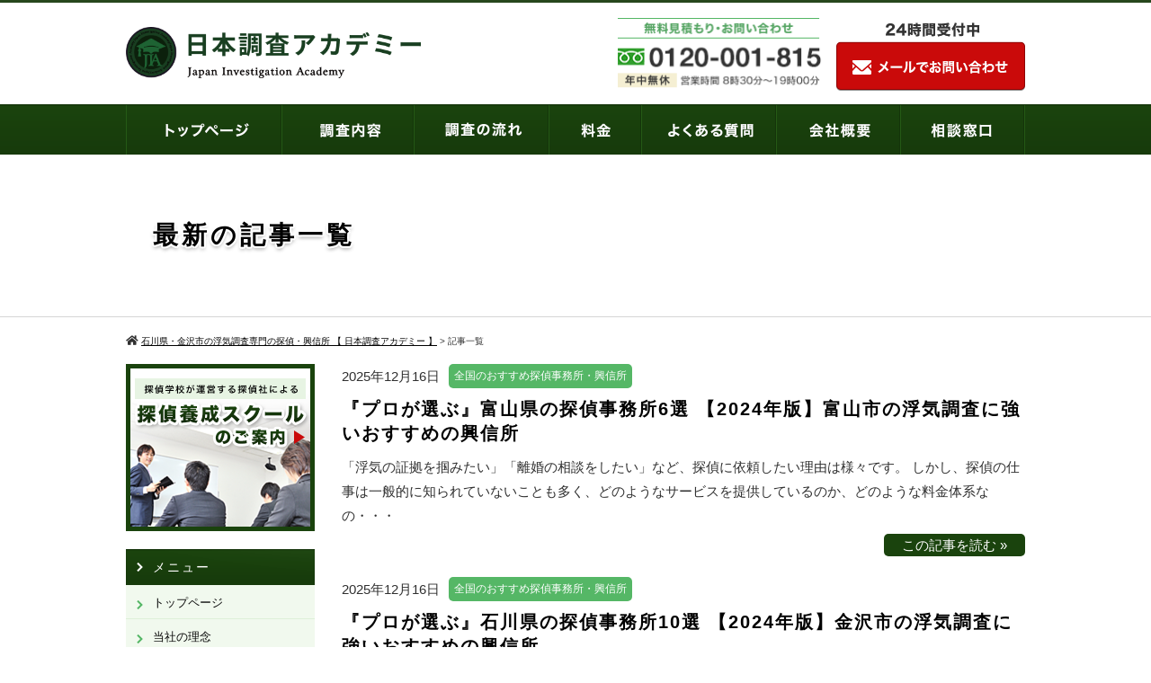

--- FILE ---
content_type: text/html; charset=UTF-8
request_url: https://www.jc-academy.jp/all
body_size: 13859
content:
<!DOCTYPE html>
<html>
<head>
<meta charset="UTF-8">
<meta name="viewport" content="width=device-width">
<link rel="stylesheet" href="https://maxcdn.bootstrapcdn.com/font-awesome/4.7.0/css/font-awesome.min.css">
<link rel="alternate" type="application/rss+xml" title="石川県・金沢市の浮気調査専門の探偵・興信所 【 日本調査アカデミー 】 RSS Feed" href="https://www.jc-academy.jp/feed" />
<link rel="pingback" href="https://www.jc-academy.jp/new/xmlrpc.php" />
<link rel="stylesheet" href="https://www.jc-academy.jp/new/wp-content/themes/standard_black_cmspro/jquery.sidr.dark.css" type="text/css">
<link rel="stylesheet" href="https://www.jc-academy.jp/new/wp-content/themes/standard_black_cmspro/bxslider.css" type="text/css">
<link rel="stylesheet" href="https://use.fontawesome.com/releases/v5.5.0/css/all.css" integrity="sha384-B4dIYHKNBt8Bc12p+WXckhzcICo0wtJAoU8YZTY5qE0Id1GSseTk6S+L3BlXeVIU" crossorigin="anonymous">
<link href="//cdnjs.cloudflare.com/ajax/libs/normalize/7.0.0/normalize.min.css" rel="stylesheet" />
<link rel="stylesheet" href="https://www.jc-academy.jp/new/wp-content/themes/standard_black_cmspro/style.css" type="text/css" media="screen,print" />
<link rel="apple-touch-icon" href="https://www.jc-academy.jp/new/wp-content/themes/standard_black_cmspro/img/site-icon.png" />



<script async src="https://pagead2.googlesyndication.com/pagead/js/adsbygoogle.js?client=ca-pub-7928144900907212"
     crossorigin="anonymous"></script>
	 
<meta name='robots' content='index, follow, max-image-preview:large, max-snippet:-1, max-video-preview:-1' />

	<!-- This site is optimized with the Yoast SEO plugin v26.7 - https://yoast.com/wordpress/plugins/seo/ -->
	<title>記事一覧 | 石川県・金沢市の浮気調査専門の探偵・興信所 【 日本調査アカデミー 】</title>
	<link rel="canonical" href="https://www.jc-academy.jp/all" />
	<meta property="og:locale" content="ja_JP" />
	<meta property="og:type" content="article" />
	<meta property="og:title" content="記事一覧 | 石川県・金沢市の浮気調査専門の探偵・興信所 【 日本調査アカデミー 】" />
	<meta property="og:url" content="https://www.jc-academy.jp/all" />
	<meta property="og:site_name" content="石川県・金沢市の浮気調査専門の探偵・興信所 【 日本調査アカデミー 】" />
	<meta property="article:modified_time" content="2023-12-08T01:24:59+00:00" />
	<meta property="og:image" content="https://www.jc-academy.jp/new/wp-content/themes/standard_black_cmspro/img/chousarinen4-1.jpg" />
	<meta property="og:image:width" content="640" />
	<meta property="og:image:height" content="427" />
	<meta property="og:image:type" content="image/jpeg" />
	<meta name="twitter:card" content="summary_large_image" />
	<script type="application/ld+json" class="yoast-schema-graph">{"@context":"https://schema.org","@graph":[{"@type":"WebPage","@id":"https://www.jc-academy.jp/all","url":"https://www.jc-academy.jp/all","name":"記事一覧 | 石川県・金沢市の浮気調査専門の探偵・興信所 【 日本調査アカデミー 】","isPartOf":{"@id":"https://www.jc-academy.jp/#website"},"datePublished":"2023-12-08T01:00:26+00:00","dateModified":"2023-12-08T01:24:59+00:00","breadcrumb":{"@id":"https://www.jc-academy.jp/all#breadcrumb"},"inLanguage":"ja","potentialAction":[{"@type":"ReadAction","target":["https://www.jc-academy.jp/all"]}]},{"@type":"BreadcrumbList","@id":"https://www.jc-academy.jp/all#breadcrumb","itemListElement":[{"@type":"ListItem","position":1,"name":"ホーム","item":"https://www.jc-academy.jp/"},{"@type":"ListItem","position":2,"name":"記事一覧"}]},{"@type":"WebSite","@id":"https://www.jc-academy.jp/#website","url":"https://www.jc-academy.jp/","name":"石川県・金沢市の浮気調査専門の探偵・興信所 【 日本調査アカデミー 】","description":"石川県・金沢市の浮気調査専門の探偵・興信所 【 日本調査アカデミー 】","potentialAction":[{"@type":"SearchAction","target":{"@type":"EntryPoint","urlTemplate":"https://www.jc-academy.jp/?s={search_term_string}"},"query-input":{"@type":"PropertyValueSpecification","valueRequired":true,"valueName":"search_term_string"}}],"inLanguage":"ja"}]}</script>
	<!-- / Yoast SEO plugin. -->


<link rel="alternate" title="oEmbed (JSON)" type="application/json+oembed" href="https://www.jc-academy.jp/wp-json/oembed/1.0/embed?url=https%3A%2F%2Fwww.jc-academy.jp%2Fall" />
<link rel="alternate" title="oEmbed (XML)" type="text/xml+oembed" href="https://www.jc-academy.jp/wp-json/oembed/1.0/embed?url=https%3A%2F%2Fwww.jc-academy.jp%2Fall&#038;format=xml" />
<style id='wp-img-auto-sizes-contain-inline-css' type='text/css'>
img:is([sizes=auto i],[sizes^="auto," i]){contain-intrinsic-size:3000px 1500px}
/*# sourceURL=wp-img-auto-sizes-contain-inline-css */
</style>
<style id='wp-emoji-styles-inline-css' type='text/css'>

	img.wp-smiley, img.emoji {
		display: inline !important;
		border: none !important;
		box-shadow: none !important;
		height: 1em !important;
		width: 1em !important;
		margin: 0 0.07em !important;
		vertical-align: -0.1em !important;
		background: none !important;
		padding: 0 !important;
	}
/*# sourceURL=wp-emoji-styles-inline-css */
</style>
<style id='wp-block-library-inline-css' type='text/css'>
:root{--wp-block-synced-color:#7a00df;--wp-block-synced-color--rgb:122,0,223;--wp-bound-block-color:var(--wp-block-synced-color);--wp-editor-canvas-background:#ddd;--wp-admin-theme-color:#007cba;--wp-admin-theme-color--rgb:0,124,186;--wp-admin-theme-color-darker-10:#006ba1;--wp-admin-theme-color-darker-10--rgb:0,107,160.5;--wp-admin-theme-color-darker-20:#005a87;--wp-admin-theme-color-darker-20--rgb:0,90,135;--wp-admin-border-width-focus:2px}@media (min-resolution:192dpi){:root{--wp-admin-border-width-focus:1.5px}}.wp-element-button{cursor:pointer}:root .has-very-light-gray-background-color{background-color:#eee}:root .has-very-dark-gray-background-color{background-color:#313131}:root .has-very-light-gray-color{color:#eee}:root .has-very-dark-gray-color{color:#313131}:root .has-vivid-green-cyan-to-vivid-cyan-blue-gradient-background{background:linear-gradient(135deg,#00d084,#0693e3)}:root .has-purple-crush-gradient-background{background:linear-gradient(135deg,#34e2e4,#4721fb 50%,#ab1dfe)}:root .has-hazy-dawn-gradient-background{background:linear-gradient(135deg,#faaca8,#dad0ec)}:root .has-subdued-olive-gradient-background{background:linear-gradient(135deg,#fafae1,#67a671)}:root .has-atomic-cream-gradient-background{background:linear-gradient(135deg,#fdd79a,#004a59)}:root .has-nightshade-gradient-background{background:linear-gradient(135deg,#330968,#31cdcf)}:root .has-midnight-gradient-background{background:linear-gradient(135deg,#020381,#2874fc)}:root{--wp--preset--font-size--normal:16px;--wp--preset--font-size--huge:42px}.has-regular-font-size{font-size:1em}.has-larger-font-size{font-size:2.625em}.has-normal-font-size{font-size:var(--wp--preset--font-size--normal)}.has-huge-font-size{font-size:var(--wp--preset--font-size--huge)}.has-text-align-center{text-align:center}.has-text-align-left{text-align:left}.has-text-align-right{text-align:right}.has-fit-text{white-space:nowrap!important}#end-resizable-editor-section{display:none}.aligncenter{clear:both}.items-justified-left{justify-content:flex-start}.items-justified-center{justify-content:center}.items-justified-right{justify-content:flex-end}.items-justified-space-between{justify-content:space-between}.screen-reader-text{border:0;clip-path:inset(50%);height:1px;margin:-1px;overflow:hidden;padding:0;position:absolute;width:1px;word-wrap:normal!important}.screen-reader-text:focus{background-color:#ddd;clip-path:none;color:#444;display:block;font-size:1em;height:auto;left:5px;line-height:normal;padding:15px 23px 14px;text-decoration:none;top:5px;width:auto;z-index:100000}html :where(.has-border-color){border-style:solid}html :where([style*=border-top-color]){border-top-style:solid}html :where([style*=border-right-color]){border-right-style:solid}html :where([style*=border-bottom-color]){border-bottom-style:solid}html :where([style*=border-left-color]){border-left-style:solid}html :where([style*=border-width]){border-style:solid}html :where([style*=border-top-width]){border-top-style:solid}html :where([style*=border-right-width]){border-right-style:solid}html :where([style*=border-bottom-width]){border-bottom-style:solid}html :where([style*=border-left-width]){border-left-style:solid}html :where(img[class*=wp-image-]){height:auto;max-width:100%}:where(figure){margin:0 0 1em}html :where(.is-position-sticky){--wp-admin--admin-bar--position-offset:var(--wp-admin--admin-bar--height,0px)}@media screen and (max-width:600px){html :where(.is-position-sticky){--wp-admin--admin-bar--position-offset:0px}}
/*wp_block_styles_on_demand_placeholder:69724dd2d526a*/
/*# sourceURL=wp-block-library-inline-css */
</style>
<style id='classic-theme-styles-inline-css' type='text/css'>
/*! This file is auto-generated */
.wp-block-button__link{color:#fff;background-color:#32373c;border-radius:9999px;box-shadow:none;text-decoration:none;padding:calc(.667em + 2px) calc(1.333em + 2px);font-size:1.125em}.wp-block-file__button{background:#32373c;color:#fff;text-decoration:none}
/*# sourceURL=/wp-includes/css/classic-themes.min.css */
</style>
<link rel='stylesheet' id='contact-form-7-css' href='https://www.jc-academy.jp/new/wp-content/plugins/contact-form-7/includes/css/styles.css?ver=6.1.4' type='text/css' media='all' />
<link rel='stylesheet' id='toc-screen-css' href='https://www.jc-academy.jp/new/wp-content/plugins/table-of-contents-plus/screen.min.css?ver=2411.1' type='text/css' media='all' />
<link rel='stylesheet' id='wp-pagenavi-css' href='https://www.jc-academy.jp/new/wp-content/plugins/wp-pagenavi/pagenavi-css.css?ver=2.70' type='text/css' media='all' />
<link rel='stylesheet' id='jquery.lightbox.min.css-css' href='https://www.jc-academy.jp/new/wp-content/plugins/wp-jquery-lightbox/lightboxes/wp-jquery-lightbox/styles/lightbox.min.css?ver=2.3.4' type='text/css' media='all' />
<link rel='stylesheet' id='jqlb-overrides-css' href='https://www.jc-academy.jp/new/wp-content/plugins/wp-jquery-lightbox/lightboxes/wp-jquery-lightbox/styles/overrides.css?ver=2.3.4' type='text/css' media='all' />
<style id='jqlb-overrides-inline-css' type='text/css'>

			#outerImageContainer {
				box-shadow: 0 0 4px 2px rgba(0,0,0,.2);
			}
			#imageContainer{
				padding: 8px;
			}
			#imageDataContainer {
				box-shadow: none;
				z-index: auto;
			}
			#prevArrow,
			#nextArrow{
				background-color: #ffffff;
				color: #000000;
			}
/*# sourceURL=jqlb-overrides-inline-css */
</style>
<!--n2css--><!--n2js--><script type="text/javascript" src="https://www.jc-academy.jp/new/wp-includes/js/jquery/jquery.min.js?ver=3.7.1" id="jquery-core-js"></script>
<script type="text/javascript" src="https://www.jc-academy.jp/new/wp-includes/js/jquery/jquery-migrate.min.js?ver=3.4.1" id="jquery-migrate-js"></script>
<link rel="https://api.w.org/" href="https://www.jc-academy.jp/wp-json/" /><link rel="alternate" title="JSON" type="application/json" href="https://www.jc-academy.jp/wp-json/wp/v2/pages/667" /><link rel="EditURI" type="application/rsd+xml" title="RSD" href="https://www.jc-academy.jp/new/xmlrpc.php?rsd" />
<meta name="generator" content="WordPress 6.9" />
<link rel='shortlink' href='https://www.jc-academy.jp/?p=667' />
		<script type="text/javascript">
				(function(c,l,a,r,i,t,y){
					c[a]=c[a]||function(){(c[a].q=c[a].q||[]).push(arguments)};t=l.createElement(r);t.async=1;
					t.src="https://www.clarity.ms/tag/"+i+"?ref=wordpress";y=l.getElementsByTagName(r)[0];y.parentNode.insertBefore(t,y);
				})(window, document, "clarity", "script", "m9ns772g62");
		</script>
		

<!-- Global site tag (gtag.js) - Google Analytics -->
<script async src="https://www.googletagmanager.com/gtag/js?id=UA-179075033-1"></script>
<script>
  window.dataLayer = window.dataLayer || [];
  function gtag(){dataLayer.push(arguments);}
  gtag('js', new Date());

  gtag('config', 'UA-179075033-1');
</script>



</head>

<body class="wp-singular page-template page-template-all page-template-all-php page page-id-667 wp-theme-standard_black_cmspro">


<div id="base">
<!-- bg -->
<div id="bg">
<!-- wrapper_head -->
<div class="wrapper_head">

<!-- header -->
<header role="banner">

<div id="header" role="banner">
<div class="header_l">
<!-- PC用とモバイル用のロゴ出し分け -->
<!-- 以下モバイルロゴ -->
<a href="https://www.jc-academy.jp/" id="m_logo">
<img src="https://www.jc-academy.jp/new/wp-content/themes/standard_black_cmspro/img/logo.png" alt="石川県・金沢市の浮気調査専門の探偵・興信所 【 日本調査アカデミー 】" />
</a>
<!-- eof PC用とモバイル用のロゴ出し分け -->
</div><!--eof header_l -->

<div class="header_r">

<div class="mobile_only">

<div id="togglemenu">
<ul>
<div class="menu-menu-1-container"><ul id="menu-menu-1" class="menu"><li id="menu-item-24" class="menu-item menu-item-type-post_type menu-item-object-page menu-item-home menu-item-24"><a class="toggleHandle " href="https://www.jc-academy.jp/">トップページ</a></li>
<li id="menu-item-29" class="menu-item menu-item-type-post_type menu-item-object-page menu-item-29"><a class="toggleHandle " href="https://www.jc-academy.jp/consultation">相談窓口</a></li>
<li id="menu-item-214" class="menu-item menu-item-type-post_type menu-item-object-page menu-item-214"><a href="https://www.jc-academy.jp/invest">調査内容</a></li>
<li id="menu-item-26" class="menu-item menu-item-type-post_type menu-item-object-page menu-item-26"><a class="toggleHandle " href="https://www.jc-academy.jp/policy">当社の理念</a></li>
<li id="menu-item-97" class="menu-item menu-item-type-custom menu-item-object-custom menu-item-home menu-item-97"><a class="toggleHandle " href="https://www.jc-academy.jp/#flow">調査の流れ</a></li>
<li id="menu-item-28" class="menu-item menu-item-type-post_type menu-item-object-page menu-item-28"><a class="toggleHandle " href="https://www.jc-academy.jp/price">料金プラン</a></li>
<li id="menu-item-30" class="menu-item menu-item-type-post_type menu-item-object-page menu-item-30"><a class="toggleHandle " href="https://www.jc-academy.jp/faq">よくある質問</a></li>
<li id="menu-item-31" class="menu-item menu-item-type-post_type menu-item-object-page menu-item-31"><a class="toggleHandle " href="https://www.jc-academy.jp/about">会社概要</a></li>
<li id="menu-item-215" class="menu-item menu-item-type-post_type menu-item-object-page menu-item-215"><a href="https://www.jc-academy.jp/school">探偵養成スクール</a></li>
</ul></div></ul>
</div>
<button class="menu-trigger" type="button" data-txt-menu="MENU" data-txt-close="CLOSE"><span></span><span></span><span></span></button>


<div id="tel_button"><img src="https://www.jc-academy.jp/new/wp-content/themes/standard_black_cmspro/img/sp_htel.png" alt="石川県・金沢市の浮気調査専門の探偵・興信所 【 日本調査アカデミー 】" class="tellink" /></div>

</div><!--eof mobile_only -->
</div><!--eof header_r -->



<!-- gnavi -->
<nav>
<div class="headnav">

<div class="clearfix">
<div class="header_l_pc">
<a href="https://www.jc-academy.jp/"><img src="https://www.jc-academy.jp/new/wp-content/themes/standard_black_cmspro/img/logo.png" alt="石川県・金沢市の浮気調査専門の探偵・興信所 【 日本調査アカデミー 】" /></a>
</div>
 
<div class="header_r_pc">
<a href="https://www.jc-academy.jp/consultation"><img src="https://www.jc-academy.jp/new/wp-content/themes/standard_black_cmspro/img/hbtn.png" alt="お問い合わせ" class="hbtn" /></a></div>
</div>

<ul id="menu" class="clearfix">
<li><a href="https://www.jc-academy.jp/" class="nom" id="head_navi1"></a></li>
<li><a href="https://www.jc-academy.jp/invest" class="nom" id="head_navi2"></a></li>
<li><a href="https://www.jc-academy.jp#flow" class="nom" id="head_navi3"></a></li>
<li><a href="https://www.jc-academy.jp/price" class="nom" id="head_navi4"></a></li>
<li><a href="https://www.jc-academy.jp/faq" class="nom" id="head_navi5"></a></li>
<li><a href="https://www.jc-academy.jp/about" class="nom" id="head_navi6"></a></li>
<li><a href="https://www.jc-academy.jp/consultation" id="head_navi7"></a></li>
</ul>
</div>
</nav>
<!-- eof gnavi -->

</div><!-- eof #header-->
</header>
<!-- eof header-->

</div><!-- eof wrapper_head-->
<div class="wrapper">


<!-- submain -->
<div id="submain">
<div class="h1wrap">
<h1 class="title">
最新の記事一覧
</h1>
</div>
</div><!-- eof submain -->


<div id="content" class="clearfix">

<div id="pan">
<div class="breadcrumbs">
<i class="fa fa-home" aria-hidden="true"></i>
    <span property="itemListElement" typeof="ListItem"><a property="item" typeof="WebPage" title="石川県・金沢市の浮気調査専門の探偵・興信所 【 日本調査アカデミー 】へ移動する" href="https://www.jc-academy.jp" class="home" ><span property="name">石川県・金沢市の浮気調査専門の探偵・興信所 【 日本調査アカデミー 】</span></a><meta property="position" content="1"></span> &gt; <span property="itemListElement" typeof="ListItem"><span property="name" class="post post-page current-item">記事一覧</span><meta property="url" content="https://www.jc-academy.jp/all"><meta property="position" content="2"></span></div>
</div>


 <!-- main -->
 <article id="main">

 
<div class="post" id="post-587">

			<div class="box_wrap"><div class="date">2025年12月16日</div><span class="cat detective"><a href="https://www.jc-academy.jp/detective">全国のおすすめ探偵事務所・興信所</a></span></div>
	<h2><a href="https://www.jc-academy.jp/detective/toyama" rel="bookmark" title="Permanent Link to 『プロが選ぶ』富山県の探偵事務所6選 【2024年版】富山市の浮気調査に強いおすすめの興信所">『プロが選ぶ』富山県の探偵事務所6選 【2024年版】富山市の浮気調査に強いおすすめの興信所</a></h2>
        
				
				<div class="entry">
					「浮気の証拠を掴みたい」「離婚の相談をしたい」など、探偵に依頼したい理由は様々です。 しかし、探偵の仕事は一般的に知られていないことも多く、どのようなサービスを提供しているのか、どのような料金体系なの・・・					<p><a href="https://www.jc-academy.jp/detective/toyama" rel="bookmark" title="Permanent Link to 『プロが選ぶ』富山県の探偵事務所6選 【2024年版】富山市の浮気調査に強いおすすめの興信所">この記事を読む &#187;</a></p>
					</div>
					</div>
		
		
				<div class="post" id="post-497">

			<div class="box_wrap"><div class="date">2025年12月16日</div><span class="cat detective"><a href="https://www.jc-academy.jp/detective">全国のおすすめ探偵事務所・興信所</a></span></div>
	<h2><a href="https://www.jc-academy.jp/detective/ishikawa" rel="bookmark" title="Permanent Link to 『プロが選ぶ』石川県の探偵事務所10選 【2024年版】金沢市の浮気調査に強いおすすめの興信所">『プロが選ぶ』石川県の探偵事務所10選 【2024年版】金沢市の浮気調査に強いおすすめの興信所</a></h2>
        
				
				<div class="entry">
					石川県で探偵事務所・興信所をお探しの方へ 石川県は日本海に面した美しい自然と歴史ある文化を持つ地域です。その裏で浮気や不倫、ストーカーなどのトラブルに悩む人々も少なくありません。 浮気調査、人探し、家・・・					<p><a href="https://www.jc-academy.jp/detective/ishikawa" rel="bookmark" title="Permanent Link to 『プロが選ぶ』石川県の探偵事務所10選 【2024年版】金沢市の浮気調査に強いおすすめの興信所">この記事を読む &#187;</a></p>
					</div>
					</div>
		
		
				<div class="post" id="post-603">

			<div class="box_wrap"><div class="date">2025年12月16日</div><span class="cat uwaki"><a href="https://www.jc-academy.jp/uwaki">浮気・不倫調査</a></span></div>
	<h2><a href="https://www.jc-academy.jp/uwaki/kanazawa" rel="bookmark" title="Permanent Link to 金沢市で浮気調査に強い探偵事務所6選 【2025年最新版】不倫調査におすすめ">金沢市で浮気調査に強い探偵事務所6選 【2025年最新版】不倫調査におすすめ</a></h2>
        
				
				<div class="entry">
					「夫や妻が浮気をしているのではないか」「恋人が他の人と関係を持っているのではないか」という不安や疑惑を抱えている人は少なくありません。浮気は、結婚生活や恋愛関係に深刻なダメージを与えるだけでなく、精神・・・					<p><a href="https://www.jc-academy.jp/uwaki/kanazawa" rel="bookmark" title="Permanent Link to 金沢市で浮気調査に強い探偵事務所6選 【2025年最新版】不倫調査におすすめ">この記事を読む &#187;</a></p>
					</div>
					</div>
		
		
				<div class="post" id="post-754">

			<div class="box_wrap"><div class="date">2025年01月24日</div><span class="cat detective"><a href="https://www.jc-academy.jp/detective">全国のおすすめ探偵事務所・興信所</a></span></div>
	<h2><a href="https://www.jc-academy.jp/detective/hiroshima" rel="bookmark" title="Permanent Link to 『プロが選ぶ』広島県の探偵事務所5選 【2025年版】広島市の浮気調査に強いおすすめの興信所">『プロが選ぶ』広島県の探偵事務所5選 【2025年版】広島市の浮気調査に強いおすすめの興信所</a></h2>
        
				
				<div class="entry">
					「広島市で離婚率が上昇している」「広島市の世帯数が増えている」など、家庭の問題で悩んでいませんか？そんな時は、自分で解決しようとするよりも、専門家に依頼することでスムーズに解決することがありますよ。 ・・・					<p><a href="https://www.jc-academy.jp/detective/hiroshima" rel="bookmark" title="Permanent Link to 『プロが選ぶ』広島県の探偵事務所5選 【2025年版】広島市の浮気調査に強いおすすめの興信所">この記事を読む &#187;</a></p>
					</div>
					</div>
		
		
				<div class="post" id="post-561">

			<div class="box_wrap"><div class="date">2024年11月18日</div><span class="cat detective"><a href="https://www.jc-academy.jp/detective">全国のおすすめ探偵事務所・興信所</a></span></div>
	<h2><a href="https://www.jc-academy.jp/detective/fukui" rel="bookmark" title="Permanent Link to 『プロが選ぶ』福井県の探偵事務所5選 【2024年版】福井市の浮気調査に強いおすすめの興信所">『プロが選ぶ』福井県の探偵事務所5選 【2024年版】福井市の浮気調査に強いおすすめの興信所</a></h2>
        
				
				<div class="entry">
					福井県で探偵事務所・興信所をお探しの方へ 離婚は人生の大きな決断の一つですが、その背景にはさまざまな事情があります。不倫、性格の不一致、家庭内暴力、経済的な問題など離婚の原因は人それぞれです。しかし、・・・					<p><a href="https://www.jc-academy.jp/detective/fukui" rel="bookmark" title="Permanent Link to 『プロが選ぶ』福井県の探偵事務所5選 【2024年版】福井市の浮気調査に強いおすすめの興信所">この記事を読む &#187;</a></p>
					</div>
					</div>
		
		
				<div class="post" id="post-750">

			<div class="box_wrap"><div class="date">2024年09月25日</div><span class="cat detective"><a href="https://www.jc-academy.jp/detective">全国のおすすめ探偵事務所・興信所</a></span></div>
	<h2><a href="https://www.jc-academy.jp/detective/wakayama" rel="bookmark" title="Permanent Link to 『プロが選ぶ』和歌山県の探偵事務所3選 【2024年版】和歌山県の浮気調査に強いおすすめの興信所">『プロが選ぶ』和歌山県の探偵事務所3選 【2024年版】和歌山県の浮気調査に強いおすすめの興信所</a></h2>
        
				
				<div class="entry">
					離婚は人生の大きな転機であり、その過程は複雑で困難なものです。 特に、和歌山県では離婚率が全国平均より高いという事実があります。また、和歌山市の世帯数は約80,000世帯とされています。これらの数字を・・・					<p><a href="https://www.jc-academy.jp/detective/wakayama" rel="bookmark" title="Permanent Link to 『プロが選ぶ』和歌山県の探偵事務所3選 【2024年版】和歌山県の浮気調査に強いおすすめの興信所">この記事を読む &#187;</a></p>
					</div>
					</div>
		
		
				<div class="post" id="post-680">

			<div class="box_wrap"><div class="date">2024年09月25日</div><span class="cat detective"><a href="https://www.jc-academy.jp/detective">全国のおすすめ探偵事務所・興信所</a></span></div>
	<h2><a href="https://www.jc-academy.jp/detective/chiba" rel="bookmark" title="Permanent Link to 『プロが選ぶ』千葉県の探偵事務所7選 【2024年版】千葉市の浮気調査に強いおすすめの興信所">『プロが選ぶ』千葉県の探偵事務所7選 【2024年版】千葉市の浮気調査に強いおすすめの興信所</a></h2>
        
				
				<div class="entry">
					「離婚が決まってしまった」「浮気の疑いがある」など、探偵事務所の力を借りたいと考えている方も多いでしょう。 しかし、「どの探偵事務所を選んだらいいか分からない」「信頼できる興信所じゃないと心配」と、な・・・					<p><a href="https://www.jc-academy.jp/detective/chiba" rel="bookmark" title="Permanent Link to 『プロが選ぶ』千葉県の探偵事務所7選 【2024年版】千葉市の浮気調査に強いおすすめの興信所">この記事を読む &#187;</a></p>
					</div>
					</div>
		
		
				<div class="post" id="post-740">

			<div class="box_wrap"><div class="date">2024年09月25日</div><span class="cat detective"><a href="https://www.jc-academy.jp/detective">全国のおすすめ探偵事務所・興信所</a></span></div>
	<h2><a href="https://www.jc-academy.jp/detective/saga" rel="bookmark" title="Permanent Link to 『プロが選ぶ』佐賀県の探偵事務所3選 【2024年版】佐賀市の浮気調査に強いおすすめの興信所">『プロが選ぶ』佐賀県の探偵事務所3選 【2024年版】佐賀市の浮気調査に強いおすすめの興信所</a></h2>
        
				
				<div class="entry">
					佐賀県の離婚率や世帯数に関心を持っている方も多いことでしょう。 しかし、離婚や浮気調査など、プライバシーに関わる問題を抱えている方は、どこに相談すればいいか分からず、悩んでいるかもしれません。 そこで・・・					<p><a href="https://www.jc-academy.jp/detective/saga" rel="bookmark" title="Permanent Link to 『プロが選ぶ』佐賀県の探偵事務所3選 【2024年版】佐賀市の浮気調査に強いおすすめの興信所">この記事を読む &#187;</a></p>
					</div>
					</div>
		
		
				<div class="post" id="post-642">

			<div class="box_wrap"><div class="date">2024年09月25日</div><span class="cat detective"><a href="https://www.jc-academy.jp/detective">全国のおすすめ探偵事務所・興信所</a></span></div>
	<h2><a href="https://www.jc-academy.jp/detective/mie" rel="bookmark" title="Permanent Link to 『プロが選ぶ』三重県の探偵事務所7選 【2024年版】津市の浮気調査に強いおすすめの興信所">『プロが選ぶ』三重県の探偵事務所7選 【2024年版】津市の浮気調査に強いおすすめの興信所</a></h2>
        
				
				<div class="entry">
					離婚率が上昇し、世帯数が増えている三重県。 その中で、パートナーの不貞行為を疑い、真実を知りたいと思っている方も少なくないでしょう。「自分で調査するのは難しい」「何から始めていいのかわからない」という・・・					<p><a href="https://www.jc-academy.jp/detective/mie" rel="bookmark" title="Permanent Link to 『プロが選ぶ』三重県の探偵事務所7選 【2024年版】津市の浮気調査に強いおすすめの興信所">この記事を読む &#187;</a></p>
					</div>
					</div>
		
		
				<div class="post" id="post-924">

			<div class="box_wrap"><div class="date">2024年09月18日</div><span class="cat detective"><a href="https://www.jc-academy.jp/detective">全国のおすすめ探偵事務所・興信所</a></span></div>
	<h2><a href="https://www.jc-academy.jp/detective/sendai" rel="bookmark" title="Permanent Link to 『プロが選ぶ』仙台市の探偵事務所5選 【2024年版】宮城県の浮気調査に強いおすすめの興信所">『プロが選ぶ』仙台市の探偵事務所5選 【2024年版】宮城県の浮気調査に強いおすすめの興信所</a></h2>
        
				
				<div class="entry">
					「離婚率が上昇している」「世帯数が増えている」など、仙台市の家庭状況は日々変化しています。 家庭の問題は、日々の生活を大きく左右したり、心の安定を乱すこともあります。問題が複雑化し、自分だけでは解決で・・・					<p><a href="https://www.jc-academy.jp/detective/sendai" rel="bookmark" title="Permanent Link to 『プロが選ぶ』仙台市の探偵事務所5選 【2024年版】宮城県の浮気調査に強いおすすめの興信所">この記事を読む &#187;</a></p>
					</div>
					</div>
		
		
				<div class="post" id="post-1052">

			<div class="box_wrap"><div class="date">2024年09月18日</div><span class="cat detective"><a href="https://www.jc-academy.jp/detective">全国のおすすめ探偵事務所・興信所</a></span></div>
	<h2><a href="https://www.jc-academy.jp/detective/kyoto" rel="bookmark" title="Permanent Link to 『プロが選ぶ』京都府の探偵事務所5選 【2024年版】京都市の浮気調査に強いおすすめの興信所">『プロが選ぶ』京都府の探偵事務所5選 【2024年版】京都市の浮気調査に強いおすすめの興信所</a></h2>
        
				
				<div class="entry">
					夫婦の仲が冷え込んでしまうと、浮気や不倫の疑いが頭に浮かびます。しかし、浮気や不倫の証拠を自分で集めるのは危険で困難ですよね。 そんな方は、一度プロの探偵さんに相談してみてはいかがでしょうか？ 確実で・・・					<p><a href="https://www.jc-academy.jp/detective/kyoto" rel="bookmark" title="Permanent Link to 『プロが選ぶ』京都府の探偵事務所5選 【2024年版】京都市の浮気調査に強いおすすめの興信所">この記事を読む &#187;</a></p>
					</div>
					</div>
		
		
				<div class="post" id="post-1093">

			<div class="box_wrap"><div class="date">2024年05月20日</div><span class="cat detective"><a href="https://www.jc-academy.jp/detective">全国のおすすめ探偵事務所・興信所</a></span></div>
	<h2><a href="https://www.jc-academy.jp/detective/naha" rel="bookmark" title="Permanent Link to 『プロが選ぶ』沖縄県の探偵事務所5選 【2024年版】那覇市の浮気調査に強いおすすめの興信所">『プロが選ぶ』沖縄県の探偵事務所5選 【2024年版】那覇市の浮気調査に強いおすすめの興信所</a></h2>
        
				
				<div class="entry">
					沖縄県の離婚率や世帯数を考慮に入れると、人々の生活にはさまざまな問題が存在します。その中でも、パートナーの不誠実な行動や疑惑に直面している方々は、専門的な支援を必要としているかもしれません。 そんな方・・・					<p><a href="https://www.jc-academy.jp/detective/naha" rel="bookmark" title="Permanent Link to 『プロが選ぶ』沖縄県の探偵事務所5選 【2024年版】那覇市の浮気調査に強いおすすめの興信所">この記事を読む &#187;</a></p>
					</div>
					</div>
		
		
				<div class="post" id="post-926">

			<div class="box_wrap"><div class="date">2024年04月24日</div><span class="cat detective"><a href="https://www.jc-academy.jp/detective">全国のおすすめ探偵事務所・興信所</a></span></div>
	<h2><a href="https://www.jc-academy.jp/detective/yamagata" rel="bookmark" title="Permanent Link to 『プロが選ぶ』山形県の探偵事務所3選 【2024年版】山形市の浮気調査に強いおすすめの興信所">『プロが選ぶ』山形県の探偵事務所3選 【2024年版】山形市の浮気調査に強いおすすめの興信所</a></h2>
        
				
				<div class="entry">
					「結婚しても幸せになれない」「パートナーに裏切られているかもしれない」など、夫婦の問題に悩んでいる方は少なくありません。そんな方は、自分の目で真実を確かめたいと思うでしょう。 しかし、自分で調べるのは・・・					<p><a href="https://www.jc-academy.jp/detective/yamagata" rel="bookmark" title="Permanent Link to 『プロが選ぶ』山形県の探偵事務所3選 【2024年版】山形市の浮気調査に強いおすすめの興信所">この記事を読む &#187;</a></p>
					</div>
					</div>
		
		
				<div class="post" id="post-571">

			<div class="box_wrap"><div class="date">2024年04月16日</div><span class="cat detective"><a href="https://www.jc-academy.jp/detective">全国のおすすめ探偵事務所・興信所</a></span></div>
	<h2><a href="https://www.jc-academy.jp/detective/aichi" rel="bookmark" title="Permanent Link to 『プロが選ぶ』愛知県の探偵事務所11選 【2024年版】名古屋市の浮気調査に強いおすすめの興信所">『プロが選ぶ』愛知県の探偵事務所11選 【2024年版】名古屋市の浮気調査に強いおすすめの興信所</a></h2>
        
				
				<div class="entry">
					「離婚したいけど、相手に不倫の証拠がない」「子供の親権を取りたいけど、どうすればいいか分からない」など、離婚に関する悩みを抱えている方は少なくありません。 しかし、「どこに相談したらいいか分からない」・・・					<p><a href="https://www.jc-academy.jp/detective/aichi" rel="bookmark" title="Permanent Link to 『プロが選ぶ』愛知県の探偵事務所11選 【2024年版】名古屋市の浮気調査に強いおすすめの興信所">この記事を読む &#187;</a></p>
					</div>
					</div>
		
		
				<div class="post" id="post-1092">

			<div class="box_wrap"><div class="date">2024年04月03日</div><span class="cat detective"><a href="https://www.jc-academy.jp/detective">全国のおすすめ探偵事務所・興信所</a></span></div>
	<h2><a href="https://www.jc-academy.jp/detective/kagoshima" rel="bookmark" title="Permanent Link to 『プロが選ぶ』鹿児島県の探偵事務所7選 【2024年版】鹿児島市の浮気調査に強いおすすめの興信所">『プロが選ぶ』鹿児島県の探偵事務所7選 【2024年版】鹿児島市の浮気調査に強いおすすめの興信所</a></h2>
        
				
				<div class="entry">
					鹿児島県の離婚率や世帯数を考慮に入れると、人々の生活にはさまざまな問題が存在します。その中でも、パートナーの不誠実な行動や疑惑に直面している方々は、専門的な支援を必要としているかもしれません。 そんな・・・					<p><a href="https://www.jc-academy.jp/detective/kagoshima" rel="bookmark" title="Permanent Link to 『プロが選ぶ』鹿児島県の探偵事務所7選 【2024年版】鹿児島市の浮気調査に強いおすすめの興信所">この記事を読む &#187;</a></p>
					</div>
					</div>
		
		
				<div class="post" id="post-783">

			<div class="box_wrap"><div class="date">2024年04月03日</div><span class="cat detective"><a href="https://www.jc-academy.jp/detective">全国のおすすめ探偵事務所・興信所</a></span></div>
	<h2><a href="https://www.jc-academy.jp/detective/tottori" rel="bookmark" title="Permanent Link to 『プロが選ぶ』鳥取県の探偵事務所3選 【2024年版】鳥取市の浮気調査に強いおすすめの興信所">『プロが選ぶ』鳥取県の探偵事務所3選 【2024年版】鳥取市の浮気調査に強いおすすめの興信所</a></h2>
        
				
				<div class="entry">
					「夫や妻の浮気が気になって仕方がない」「離婚を考えているけど証拠がない」なんて悩みはありませんか？ 離婚問題はプロの探偵事務所に相談してみましょう！探偵は浮気の調査や証拠の収集などを行ってくれますよ。・・・					<p><a href="https://www.jc-academy.jp/detective/tottori" rel="bookmark" title="Permanent Link to 『プロが選ぶ』鳥取県の探偵事務所3選 【2024年版】鳥取市の浮気調査に強いおすすめの興信所">この記事を読む &#187;</a></p>
					</div>
					</div>
		
		
				<div class="post" id="post-735">

			<div class="box_wrap"><div class="date">2024年04月03日</div><span class="cat detective"><a href="https://www.jc-academy.jp/detective">全国のおすすめ探偵事務所・興信所</a></span></div>
	<h2><a href="https://www.jc-academy.jp/detective/kochi" rel="bookmark" title="Permanent Link to 『プロが選ぶ』高知県の探偵事務所3選 【2024年版】高知市の浮気調査に強いおすすめの興信所">『プロが選ぶ』高知県の探偵事務所3選 【2024年版】高知市の浮気調査に強いおすすめの興信所</a></h2>
        
				
				<div class="entry">
					離婚や不倫問題は、一人で抱え込むには大きすぎる問題ですよね？ 高知県の離婚率や世帯数を考えると、専門的な支援が必要な方も多いはずです。 そんな時は、プロの探偵事務所に依頼してみてはいかがでしょうか？彼・・・					<p><a href="https://www.jc-academy.jp/detective/kochi" rel="bookmark" title="Permanent Link to 『プロが選ぶ』高知県の探偵事務所3選 【2024年版】高知市の浮気調査に強いおすすめの興信所">この記事を読む &#187;</a></p>
					</div>
					</div>
		
		
				<div class="post" id="post-790">

			<div class="box_wrap"><div class="date">2024年04月03日</div><span class="cat detective"><a href="https://www.jc-academy.jp/detective">全国のおすすめ探偵事務所・興信所</a></span></div>
	<h2><a href="https://www.jc-academy.jp/detective/takamatsu" rel="bookmark" title="Permanent Link to 『プロが選ぶ』香川県の探偵事務所3選 【2024年版】高松市の浮気調査に強いおすすめの興信所">『プロが選ぶ』香川県の探偵事務所3選 【2024年版】高松市の浮気調査に強いおすすめの興信所</a></h2>
        
				
				<div class="entry">
					「浮気の証拠をつかみたい」「配偶者の不倫相手に慰謝料を請求したい」など、離婚問題に直面したときは、専門の探偵事務所に相談するのが一番です。 しかし、探偵事務所は数多くあり、どこに依頼すればいいのか迷っ・・・					<p><a href="https://www.jc-academy.jp/detective/takamatsu" rel="bookmark" title="Permanent Link to 『プロが選ぶ』香川県の探偵事務所3選 【2024年版】高松市の浮気調査に強いおすすめの興信所">この記事を読む &#187;</a></p>
					</div>
					</div>
		
		
				<div class="post" id="post-956">

			<div class="box_wrap"><div class="date">2024年04月03日</div><span class="cat detective"><a href="https://www.jc-academy.jp/detective">全国のおすすめ探偵事務所・興信所</a></span></div>
	<h2><a href="https://www.jc-academy.jp/detective/shizuoka" rel="bookmark" title="Permanent Link to 『プロが選ぶ』静岡県の探偵事務所5選 【2024年版】静岡市の浮気調査に強いおすすめの興信所">『プロが選ぶ』静岡県の探偵事務所5選 【2024年版】静岡市の浮気調査に強いおすすめの興信所</a></h2>
        
				
				<div class="entry">
					不倫や浮気などの配偶者の不貞行為は、心に深い傷を残すものですよね。 相手の行動や言動に疑いの目を向けたり、証拠を掴もうとしてもなかなか見つからなかったりします。 もし、配偶者の不貞に悩んでいるならば、・・・					<p><a href="https://www.jc-academy.jp/detective/shizuoka" rel="bookmark" title="Permanent Link to 『プロが選ぶ』静岡県の探偵事務所5選 【2024年版】静岡市の浮気調査に強いおすすめの興信所">この記事を読む &#187;</a></p>
					</div>
					</div>
		
		
				<div class="post" id="post-895">

			<div class="box_wrap"><div class="date">2024年04月03日</div><span class="cat detective"><a href="https://www.jc-academy.jp/detective">全国のおすすめ探偵事務所・興信所</a></span></div>
	<h2><a href="https://www.jc-academy.jp/detective/aomori" rel="bookmark" title="Permanent Link to 『プロが選ぶ』青森県の探偵事務所3選 【2024年版】青森市の浮気調査に強いおすすめの興信所">『プロが選ぶ』青森県の探偵事務所3選 【2024年版】青森市の浮気調査に強いおすすめの興信所</a></h2>
        
				
				<div class="entry">
					「青森県で信頼できる探偵事務所を見つけたい」「どの探偵事務所に依頼すればいいか分からない」こんなお悩みを抱えていませんか？ 離婚率が高い青森市では、探偵事務所の利用者も増えていますが、どの事務所を選べ・・・					<p><a href="https://www.jc-academy.jp/detective/aomori" rel="bookmark" title="Permanent Link to 『プロが選ぶ』青森県の探偵事務所3選 【2024年版】青森市の浮気調査に強いおすすめの興信所">この記事を読む &#187;</a></p>
					</div>
					</div>
		
		
									
	
	
	<div class="ac mb40">
			<div class='wp-pagenavi' role='navigation'>
<span class='pages'>1 / 3</span><span aria-current='page' class='current'>1</span><a class="page larger" title="ページ 2" href="https://www.jc-academy.jp/all/page/2">2</a><a class="page larger" title="ページ 3" href="https://www.jc-academy.jp/all/page/3">3</a><a class="nextpostslink" rel="next" aria-label="次のページ" href="https://www.jc-academy.jp/all/page/2">»</a>
</div>		
	</div>
	

 </article>
 <!-- eof main -->

<!-- side -->
<div id="side">

<div class="side_area">
<a href="https://www.jc-academy.jp/school">
<img src="https://www.jc-academy.jp/new/wp-content/themes/standard_black_cmspro/img/side_school_banner.png" alt="探偵養成スクール" / width="100%">
</a>
</div>

<div class="side_area">
<h3>メニュー</h3>
<ul>
<li class="page_item page-item-2"><a href="https://www.jc-academy.jp/">トップページ</a></li>
<li class="page_item page-item-18"><a href="https://www.jc-academy.jp/policy">当社の理念</a></li>
<li class="page_item page-item-195"><a href="https://www.jc-academy.jp/invest">調査内容</a></li>
<li class="page_item page-item-10"><a href="https://www.jc-academy.jp/price">料金プラン</a></li>
<li class="page_item page-item-12"><a href="https://www.jc-academy.jp/faq">よくある質問</a></li>
<li class="page_item page-item-20"><a href="https://www.jc-academy.jp/consultation">相談窓口</a></li>
<li class="page_item page-item-14"><a href="https://www.jc-academy.jp/about">会社概要</a></li>
<li class="page_item page-item-202"><a href="https://www.jc-academy.jp/privacy">プライバシーと守秘義務</a></li>
<li class="page_item page-item-162 page_item_has_children"><a href="https://www.jc-academy.jp/school">探偵養成スクール</a></li>
<li class="page_item page-item-667 current_page_item"><a href="https://www.jc-academy.jp/all" aria-current="page">記事一覧</a></li>
<li class="page_item page-item-206"><a href="https://www.jc-academy.jp/link">リンク</a></li>
</ul>
</div>


</div>
<!-- eof side -->
</div>  
<!-- eof content -->

</div>
<!-- eof wrapper -->

<div class="spfmenu">
<ul>
<li><a href="https://www.jc-academy.jp#reason">選ばれる理由</a></li>
<li><a href="https://www.jc-academy.jp#flow">調査の流れ</a></li>
<li><a href="https://www.jc-academy.jp/policy">当社の理念</a></li>
<li><a href="https://www.jc-academy.jp/price">料金プラン</a></li>
<li><a href="https://www.jc-academy.jp/consultation">相談窓口</a></li>
<li><a href="https://www.jc-academy.jp/faq">よくある質問</a></li>
<li><a href="https://www.jc-academy.jp/about">会社概要</a></li>
<li><a href="https://www.jc-academy.jp/school">探偵養成スクール</a></li>
<li><a href="https://www.jc-academy.jp/privacy">プライバシーと守秘義務</a></li>
<li><a href="https://www.jc-academy.jp/link">リンク</a></li>
<li><a href="https://www.jc-academy.jp/detective">おすすめの探偵事務所・興信所</a></li>
</ul>
</div>

<!-- footer -->
<footer>
<div id="footer">


<div class="footer_com">
<div class="footer_btm clearfix">

<div class="footer_btm_wrap">
<div class="pc_only clearfix">
<div id="logo_footer"><a href="https://www.jc-academy.jp/"><img src="https://www.jc-academy.jp/new/wp-content/themes/standard_black_cmspro/img/logo.png" alt="石川県・金沢市の浮気調査専門の探偵・興信所 【 日本調査アカデミー 】" /></a>
</div>
</div>
<div class="mobile_only clearfix">
<a href="https://www.jc-academy.jp/"><img src="https://www.jc-academy.jp/new/wp-content/themes/standard_black_cmspro/img/logo_footer_sp.png" alt="石川県・金沢市の浮気調査専門の探偵・興信所 【 日本調査アカデミー 】" class="sp_flogo" width="200" /></a>
</div>
<p class="cinfo"><span class="address">〒920-0852　石川県金沢市此花町3-2 ライブ1ビル 1階</span><br />
<span class="telnumber"><a href="tel:0762911611"><i class="fas fa-phone"></i> 076-291-1611</span></a></p>
<p class="mobile_only">石川県公安委員会探偵業届出【第51180008号】<br />
<a href="https://aifer.jp/web-design-collection/" target="_blank"><img src="https://aifer.jp/web-design-collection/wp-content/themes/brandnew_theme_kon/2022/12/webcolle_banner3.png" alt="おしゃれでかっこいいデザインを集めたWeb制作デザインコレクション" width="100" /></a></p>

</div><!-- /.footer_btm_wrap -->

<div id="footermenu">
<div class="clearfix mb20">
<a href="https://www.jc-academy.jp/consultation" class="fbtn">
<img src="https://www.jc-academy.jp/new/wp-content/themes/standard_black_cmspro/img/footer_btn.png" alt="石川県・金沢市の浮気調査専門の探偵・興信所 【 日本調査アカデミー 】" width="210" />
</a>
</div>
<ul class="mb0">
<li><a href="https://www.jc-academy.jp#reason">選ばれる理由</a></li>
<li class="mb0"><a href="https://www.jc-academy.jp#flow">調査の流れ</a></li>
</ul>
<ul>
<li><a href="https://www.jc-academy.jp/policy">当社の理念</a></li>
<li><a href="https://www.jc-academy.jp/price">料金プラン</a></li>
</ul>
<ul>
<li><a href="https://www.jc-academy.jp/consultation">相談窓口</a></li>
<li><a href="https://www.jc-academy.jp/faq">よくある質問</a></li>
</ul>
<ul>
<li><a href="https://www.jc-academy.jp/privacy">プライバシーと守秘義務</a></li>
<li><a href="https://www.jc-academy.jp/school">探偵養成スクール</a></li>
</ul>
<ul>
<li><a href="https://www.jc-academy.jp/about">会社概要</a></li>
<li><a href="https://www.jc-academy.jp/link">リンク</a></li>
</ul>
<ul class="mt0">
<li><a href="https://www.jc-academy.jp/detective">おすすめの探偵事務所・興信所</a></li>
</ul>
<p class="ar"><a href="https://aifer.jp/web-design-collection/" target="_blank"><img src="https://aifer.jp/web-design-collection/wp-content/themes/brandnew_theme_kon/2022/12/webcolle_banner3.png" alt="おしゃれでかっこいいデザインを集めたWeb制作デザインコレクション" width="125" /></a></p>
</div>




</div><!-- /.footer_btm.clearfix -->

</div><!-- /.footer_com -->

<div id="copyright">
© 2026 <a href="https://www.jc-academy.jp/">石川県・金沢市の浮気調査専門の探偵・興信所 【 日本調査アカデミー 】 All Rights Reserved.  <a href="https://aifer.jp/" target="_blank">SEO & Website designed by AWS</a></a>
</div>
</a>
</div>


</div><!-- /#footer-->
</footer><!-- eof footer-->


</div>
<!-- eof bg -->
</div>
<script type="speculationrules">
{"prefetch":[{"source":"document","where":{"and":[{"href_matches":"/*"},{"not":{"href_matches":["/new/wp-*.php","/new/wp-admin/*","/new/wp-content/themes/standard_black_cmspro/img/*","/new/wp-content/*","/new/wp-content/plugins/*","/new/wp-content/themes/standard_black_cmspro/*","/*\\?(.+)"]}},{"not":{"selector_matches":"a[rel~=\"nofollow\"]"}},{"not":{"selector_matches":".no-prefetch, .no-prefetch a"}}]},"eagerness":"conservative"}]}
</script>
  <script>
  document.addEventListener( 'wpcf7mailsent', function( event ) {
    gtag('event', 'submit', {
      'event_category' : 'form',
      'event_label' : 'contact'
    });
  }, false );
  </script>
  <script type="text/javascript" src="https://www.jc-academy.jp/new/wp-includes/js/dist/hooks.min.js?ver=dd5603f07f9220ed27f1" id="wp-hooks-js"></script>
<script type="text/javascript" src="https://www.jc-academy.jp/new/wp-includes/js/dist/i18n.min.js?ver=c26c3dc7bed366793375" id="wp-i18n-js"></script>
<script type="text/javascript" id="wp-i18n-js-after">
/* <![CDATA[ */
wp.i18n.setLocaleData( { 'text direction\u0004ltr': [ 'ltr' ] } );
//# sourceURL=wp-i18n-js-after
/* ]]> */
</script>
<script type="text/javascript" src="https://www.jc-academy.jp/new/wp-content/plugins/contact-form-7/includes/swv/js/index.js?ver=6.1.4" id="swv-js"></script>
<script type="text/javascript" id="contact-form-7-js-translations">
/* <![CDATA[ */
( function( domain, translations ) {
	var localeData = translations.locale_data[ domain ] || translations.locale_data.messages;
	localeData[""].domain = domain;
	wp.i18n.setLocaleData( localeData, domain );
} )( "contact-form-7", {"translation-revision-date":"2025-11-30 08:12:23+0000","generator":"GlotPress\/4.0.3","domain":"messages","locale_data":{"messages":{"":{"domain":"messages","plural-forms":"nplurals=1; plural=0;","lang":"ja_JP"},"This contact form is placed in the wrong place.":["\u3053\u306e\u30b3\u30f3\u30bf\u30af\u30c8\u30d5\u30a9\u30fc\u30e0\u306f\u9593\u9055\u3063\u305f\u4f4d\u7f6e\u306b\u7f6e\u304b\u308c\u3066\u3044\u307e\u3059\u3002"],"Error:":["\u30a8\u30e9\u30fc:"]}},"comment":{"reference":"includes\/js\/index.js"}} );
//# sourceURL=contact-form-7-js-translations
/* ]]> */
</script>
<script type="text/javascript" id="contact-form-7-js-before">
/* <![CDATA[ */
var wpcf7 = {
    "api": {
        "root": "https:\/\/www.jc-academy.jp\/wp-json\/",
        "namespace": "contact-form-7\/v1"
    }
};
//# sourceURL=contact-form-7-js-before
/* ]]> */
</script>
<script type="text/javascript" src="https://www.jc-academy.jp/new/wp-content/plugins/contact-form-7/includes/js/index.js?ver=6.1.4" id="contact-form-7-js"></script>
<script type="text/javascript" id="toc-front-js-extra">
/* <![CDATA[ */
var tocplus = {"visibility_show":"\u958b\u304f","visibility_hide":"\u9589\u3058\u308b","visibility_hide_by_default":"1","width":"Auto"};
//# sourceURL=toc-front-js-extra
/* ]]> */
</script>
<script type="text/javascript" src="https://www.jc-academy.jp/new/wp-content/plugins/table-of-contents-plus/front.min.js?ver=2411.1" id="toc-front-js"></script>
<script type="text/javascript" src="https://www.jc-academy.jp/new/wp-content/plugins/wp-jquery-lightbox/lightboxes/wp-jquery-lightbox/vendor/jquery.touchwipe.min.js?ver=2.3.4" id="wp-jquery-lightbox-swipe-js"></script>
<script type="text/javascript" src="https://www.jc-academy.jp/new/wp-content/plugins/wp-jquery-lightbox/inc/purify.min.js?ver=2.3.4" id="wp-jquery-lightbox-purify-js"></script>
<script type="text/javascript" src="https://www.jc-academy.jp/new/wp-content/plugins/wp-jquery-lightbox/lightboxes/wp-jquery-lightbox/vendor/panzoom.min.js?ver=2.3.4" id="wp-jquery-lightbox-panzoom-js"></script>
<script type="text/javascript" id="wp-jquery-lightbox-js-extra">
/* <![CDATA[ */
var JQLBSettings = {"showTitle":"1","useAltForTitle":"1","showCaption":"1","showNumbers":"1","fitToScreen":"0","resizeSpeed":"400","showDownload":"","navbarOnTop":"","marginSize":"0","mobileMarginSize":"20","slideshowSpeed":"4000","allowPinchZoom":"1","borderSize":"8","borderColor":"#fff","overlayColor":"#fff","overlayOpacity":"0.6","newNavStyle":"1","fixedNav":"1","showInfoBar":"0","prevLinkTitle":"\u524d\u306e\u753b\u50cf","nextLinkTitle":"\u6b21\u306e\u753b\u50cf","closeTitle":"\u30ae\u30e3\u30e9\u30ea\u30fc\u3092\u9589\u3058\u308b","image":"\u753b\u50cf ","of":"\u306e","download":"\u30c0\u30a6\u30f3\u30ed\u30fc\u30c9","pause":"(\u30b9\u30e9\u30a4\u30c9\u30b7\u30e7\u30fc\u3092\u4e00\u6642\u505c\u6b62\u3059\u308b)","play":"(\u30b9\u30e9\u30a4\u30c9\u30b7\u30e7\u30fc\u3092\u518d\u751f\u3059\u308b)"};
//# sourceURL=wp-jquery-lightbox-js-extra
/* ]]> */
</script>
<script type="text/javascript" src="https://www.jc-academy.jp/new/wp-content/plugins/wp-jquery-lightbox/lightboxes/wp-jquery-lightbox/jquery.lightbox.js?ver=2.3.4" id="wp-jquery-lightbox-js"></script>
<script id="wp-emoji-settings" type="application/json">
{"baseUrl":"https://s.w.org/images/core/emoji/17.0.2/72x72/","ext":".png","svgUrl":"https://s.w.org/images/core/emoji/17.0.2/svg/","svgExt":".svg","source":{"concatemoji":"https://www.jc-academy.jp/new/wp-includes/js/wp-emoji-release.min.js?ver=6.9"}}
</script>
<script type="module">
/* <![CDATA[ */
/*! This file is auto-generated */
const a=JSON.parse(document.getElementById("wp-emoji-settings").textContent),o=(window._wpemojiSettings=a,"wpEmojiSettingsSupports"),s=["flag","emoji"];function i(e){try{var t={supportTests:e,timestamp:(new Date).valueOf()};sessionStorage.setItem(o,JSON.stringify(t))}catch(e){}}function c(e,t,n){e.clearRect(0,0,e.canvas.width,e.canvas.height),e.fillText(t,0,0);t=new Uint32Array(e.getImageData(0,0,e.canvas.width,e.canvas.height).data);e.clearRect(0,0,e.canvas.width,e.canvas.height),e.fillText(n,0,0);const a=new Uint32Array(e.getImageData(0,0,e.canvas.width,e.canvas.height).data);return t.every((e,t)=>e===a[t])}function p(e,t){e.clearRect(0,0,e.canvas.width,e.canvas.height),e.fillText(t,0,0);var n=e.getImageData(16,16,1,1);for(let e=0;e<n.data.length;e++)if(0!==n.data[e])return!1;return!0}function u(e,t,n,a){switch(t){case"flag":return n(e,"\ud83c\udff3\ufe0f\u200d\u26a7\ufe0f","\ud83c\udff3\ufe0f\u200b\u26a7\ufe0f")?!1:!n(e,"\ud83c\udde8\ud83c\uddf6","\ud83c\udde8\u200b\ud83c\uddf6")&&!n(e,"\ud83c\udff4\udb40\udc67\udb40\udc62\udb40\udc65\udb40\udc6e\udb40\udc67\udb40\udc7f","\ud83c\udff4\u200b\udb40\udc67\u200b\udb40\udc62\u200b\udb40\udc65\u200b\udb40\udc6e\u200b\udb40\udc67\u200b\udb40\udc7f");case"emoji":return!a(e,"\ud83e\u1fac8")}return!1}function f(e,t,n,a){let r;const o=(r="undefined"!=typeof WorkerGlobalScope&&self instanceof WorkerGlobalScope?new OffscreenCanvas(300,150):document.createElement("canvas")).getContext("2d",{willReadFrequently:!0}),s=(o.textBaseline="top",o.font="600 32px Arial",{});return e.forEach(e=>{s[e]=t(o,e,n,a)}),s}function r(e){var t=document.createElement("script");t.src=e,t.defer=!0,document.head.appendChild(t)}a.supports={everything:!0,everythingExceptFlag:!0},new Promise(t=>{let n=function(){try{var e=JSON.parse(sessionStorage.getItem(o));if("object"==typeof e&&"number"==typeof e.timestamp&&(new Date).valueOf()<e.timestamp+604800&&"object"==typeof e.supportTests)return e.supportTests}catch(e){}return null}();if(!n){if("undefined"!=typeof Worker&&"undefined"!=typeof OffscreenCanvas&&"undefined"!=typeof URL&&URL.createObjectURL&&"undefined"!=typeof Blob)try{var e="postMessage("+f.toString()+"("+[JSON.stringify(s),u.toString(),c.toString(),p.toString()].join(",")+"));",a=new Blob([e],{type:"text/javascript"});const r=new Worker(URL.createObjectURL(a),{name:"wpTestEmojiSupports"});return void(r.onmessage=e=>{i(n=e.data),r.terminate(),t(n)})}catch(e){}i(n=f(s,u,c,p))}t(n)}).then(e=>{for(const n in e)a.supports[n]=e[n],a.supports.everything=a.supports.everything&&a.supports[n],"flag"!==n&&(a.supports.everythingExceptFlag=a.supports.everythingExceptFlag&&a.supports[n]);var t;a.supports.everythingExceptFlag=a.supports.everythingExceptFlag&&!a.supports.flag,a.supports.everything||((t=a.source||{}).concatemoji?r(t.concatemoji):t.wpemoji&&t.twemoji&&(r(t.twemoji),r(t.wpemoji)))});
//# sourceURL=https://www.jc-academy.jp/new/wp-includes/js/wp-emoji-loader.min.js
/* ]]> */
</script>



<!--PCGナビ-->
<script type="text/javascript">
jQuery(function($) {
  
    var nav = $('#header'),
    offset = nav.offset();
  
$(window).scroll(function () {
  if($(window).scrollTop() > offset.top + 60) {
    nav.addClass('fixed');
  } else {
    nav.removeClass('fixed');
  }
});
  
});
</script>
<!--eof PCGナビ-->

<!--ページ内スクロール-->
<script type="text/javascript" src="https://www.jc-academy.jp/new/wp-content/themes/standard_black_cmspro/js/scrollsmoothly.js"></script>
<!--/ページ内スクロール-->

 <script type="text/javascript">
   jQuery(function(){
        var device = navigator.userAgent;
        if((device.indexOf('iPhone') > 0 && device.indexOf('iPad') == -1) || device.indexOf('iPod') > 0 || device.indexOf('Android') > 0){
            jQuery(".tellink").wrap('<a href="tel:0120001815"></a>');
        }
    });
</script>

<script>
jQuery(function(){
	if(navigator.userAgent.match(/(iPhone|iPad|iPod|Android)/)){
jQuery('.pull').hide();
jQuery('.not-pull').on("click", function() {
jQuery(this).next('.pull').slideToggle();
return false;
});
	jQuery('.close').click(function () {
		jQuery(this).parents('.pull').slideUp();
	});
	}
});
</script>

<!--ハンバーガーメニュー最新-->
<script type="text/javascript" src="https://www.jc-academy.jp/new/wp-content/themes/standard_black_cmspro/js/script.js"></script>
<!--ハンバーガーメニュー最新-->


</body>
</html>

--- FILE ---
content_type: text/html; charset=utf-8
request_url: https://www.google.com/recaptcha/api2/aframe
body_size: 250
content:
<!DOCTYPE HTML><html><head><meta http-equiv="content-type" content="text/html; charset=UTF-8"></head><body><script nonce="Xe5u3YHv7X-1zZKcPLuIIA">/** Anti-fraud and anti-abuse applications only. See google.com/recaptcha */ try{var clients={'sodar':'https://pagead2.googlesyndication.com/pagead/sodar?'};window.addEventListener("message",function(a){try{if(a.source===window.parent){var b=JSON.parse(a.data);var c=clients[b['id']];if(c){var d=document.createElement('img');d.src=c+b['params']+'&rc='+(localStorage.getItem("rc::a")?sessionStorage.getItem("rc::b"):"");window.document.body.appendChild(d);sessionStorage.setItem("rc::e",parseInt(sessionStorage.getItem("rc::e")||0)+1);localStorage.setItem("rc::h",'1769098710537');}}}catch(b){}});window.parent.postMessage("_grecaptcha_ready", "*");}catch(b){}</script></body></html>

--- FILE ---
content_type: text/css
request_url: https://www.jc-academy.jp/new/wp-content/themes/standard_black_cmspro/style.css
body_size: 18891
content:
/*
Theme Name:20171024responsive2_install_pack_1000px
*/

@charset "utf-8";
@import url(option.css);
/* --------------------------------------
ブラウザスタイル初期化
--------------------------------------*/
* {
	margin: 0;
	padding: 0;
}
body, div, dl, dt, dd, ul, ol, li, h1, h2, h3, h4, h5, h6, pre, form, fieldset, p, blockquote, th, td {
	margin: 0;
	padding: 0;
}
html, body {
	width: 100%;
}
img {
	vertical-align: bottom;
}
/* --------------------------------------
背景＆基本設定
--------------------------------------*/
body {
background-image:url("img/bg.png");
background-repeat:repeat-x;
	color: #303030;
	background-color: #FFF;
	-webkit-text-size-adjust: none;
	min-width: 980px;
font-family:'Lucida Grande',
 'Hiragino Kaku Gothic ProN', 'ヒラギノ角ゴ ProN W3',
 Meiryo, メイリオ, sans-serif;
}
img {
	border: none;
}
a {
	color: #000;
	text-decoration: underline;
}
a:link {
	color: #000;
}
a:hover {
	color: #666666;
	text-decoration: none;
}
a:visited {
	color: #000;
	text-decoration: underline;
}
p {
	margin: 0;
	padding: 0;
	line-height: 2;
}
ul {
	list-style: none;
	margin-bottom: 20px;
}
ol {
	margin-left: 25px;
}
hr {
	overflow: hidden;
	height: 0;
	border: #bdbdbd dotted 1px;
	margin: 5px 0 15px 0;
}
/* --------------------------------------
webアイコン定義
--------------------------------------*/

.fa-home {
	font-size: 12px !important;
}
.fa-window-restore {
	margin-left: 3px;
}
/* --------------------------------------
レイアウト定義
--------------------------------------*/
.wrapper {
	padding: 0;
	z-index: 1;
	position: relative;
	padding-top: 0px;
}
.wrapper_head {
	margin: 0px auto;
	padding: 0;
	width: 100%;
	z-index: 1000;
	position: relative;
}
#simplegallery1 {
	clear: both;
	margin-bottom: 10px;
	z-index: 2;
}
.simplegallery {
	margin: 0 auto;
	width: 100%;
	margin-bottom: 30px;
}
.simplegallery img {
	width: 100%;
}
#topslide{
position:relative;
max-width:4000px;
}
#topslide img{
width:100%;
height:auto;
}
#topslide .slidetxt{
position:absolute;
bottom:40px;
left:10%;
  font-family:"Roboto Slab" , Garamond , "Times New Roman" , "游明朝" , "Yu Mincho" , "游明朝体" , "YuMincho" , "ヒラギノ明朝 Pro W3" , "Hiragino Mincho Pro" , "HiraMinProN-W3" , "HGS明朝E" , "ＭＳ Ｐ明朝" , "MS PMincho" , serif;
font-size:24px;
color:#fff;
text-shadow: 
    black 1px 1px 10px, black -1px 1px 10px,
    black 1px -1px 10px, black -1px -1px 10px;
line-height:normal;
letter-spacing:4px;
font-weight:bold;
}
#topslide .slidetxt .fb1{
font-size:38px;
}
#topslide .slidetxt .fb2{
font-size:60px;
}
#content {
    background-color: white;
    padding: 20px 0;
    width: 1000px;
    margin: 0px auto;
    z-index: 10;
    position: relative;
}
#pan {
	font-size: 10px;
	font-family: 'Arial', 'Helvetica', sans-serif;
	margin: 0px auto 20px;
	width: 1000px;
}
#content #main {
	width: 760px;
	float: right;
	line-height: 1.8;
	font-size: 15px;
	margin: 0 auto;
}
.sec {
	width: 1000px;
	margin: 0 auto;
	text-align: center;
}
#content .sec h2:first-child, #content .sec h3:first-child, #content .sec h4:first-child {
	margin-top: 0 !important;
}
/* --------------------------------------
各ページタイトル
--------------------------------------*/

#content #main .singletitle a, #content #main .title a {
	color: #ff6000;
	text-decoration: none;
}
/* --------------------------------------
マウスオーバー設定
--------------------------------------*/
.menu li a:hover {
	opacity: 0.60; /* opera  firefox safari */
	filter: alpha(opacity=60); /* ie */
	-ms-filter: "alpha( opacity=60 )";
}
#content #main a:hover img {
	opacity: 0.60; /* opera  firefox safari */
	filter: alpha(opacity=60); /* ie */
	-ms-filter: "alpha( opacity=60 )";
}
#content #side a:hover img {
	opacity: 0.60; /* opera  firefox safari */
	filter: alpha(opacity=60); /* ie */
	-ms-filter: "alpha( opacity=60 )";
}
#content #side li:hover {
	opacity: 0.60; /* opera  firefox safari */
	filter: alpha(opacity=60);/* ie */
	-ms-filter: "alpha( opacity=60 )";
	background: #FFF;/* border-left:#ff6000 2px solid; */
}
/* --------------------------------------
ヘッダー定義
--------------------------------------*/
#header {
	width: 100%;
	/* background-image: url("img/bg_header.png"); */
	background-repeat: no-repeat;
	background-position: left top;
	z-index: 1000;
	margin: 0 auto;
	background-color: transparent;
	height: auto;
	margin: 0px auto;
	position:relative;
	/* box-shadow: 3px 0px 3px rgba(0,0,0,0.2);
	-moz-box-shadow: 3px 0px 3px rgba(0,0,0,0.2);
	-webkit-box-shadow: 3px 0px 3px rgba(0,0,0,0.2);
	-o-box-shadow: 3px 0px 3px rgba(0,0,0,0.2);
	-ms-box-shadow: 3px 0px 3px rgba(0,0,0,0.2);
	box-shadow: 2px 2px 2px rgb(227, 230, 234); */
	-webkit-transition: all .3s ease-out;
	-moz-transition: all .3s ease-out;
	-o-transition: all .3s ease-out;
	-ms-transition: all .3s ease-out;
	transition: all .3s ease-out;
}
/*ロゴ　スクロール時非表示*/
#header.fixed .header_l img {
	display: none;
}
#header .header_l img {
	margin-top: 30px;
}
.header_tel {
	float: none;
	line-height: 40px;
	background-color: #8fafdb;
	color: #fff;
	height: 40px;
}
.header_tel p {
	width: 1000px;
	margin: 0 auto;
	line-height: 40px;
	font-size: 15px;
	font-weight: bold;
	letter-spacing: 2px;
}
.header_l {
	width: 20%;
	float: left;
	display: none;
}
#pagetop {
	display: block;
	position: absolute;
	right: 0;
	bottom: 0;
}
a#pagetop:hover {
	opacity: 0.6;
}
.menu {
	float: right;
}

.header_l_pc {
	float: left;
width:547px;/*ここにlogo.pngの横幅を指定*/
}
.header_l_pc img {
width:60%;
height:auto;
margin-top:30px;
}
.header_r_pc {
	background-image: url("img/tel.png");
	background-repeat: no-repeat;
background-size:50%;
	background-position: left 20px;
	float: right;
width:453px;
height:116px;
position:relative;
}
.header_r_pc img.hbtn{
position:absolute;
top:25px;
right:0;
width:210px;
height:76px;
}
.header_r_pc img.hbtn:hover {
	opacity: 0.60; /* opera  firefox safari */
	filter: alpha(opacity=60); /* ie */
	-ms-filter: "alpha( opacity=60 )";
}


/* --------------------------------------
サイドタイトル
--------------------------------------*/

#content #side {
display: inline;
    width: 210px;
    float: left;
}

#content #side h3 {
    width: 190px;
    height: 40px;
    padding: 0 0 0 20px;
    color: #ffffff;
    font-size: 14px;
    font-weight: normal;
	background-image: url("img/bg_title_side.png");
	background-repeat: no-repeat;
	background-position: left top;
    text-align: left;
    border: none;
    margin: 20px 0 0 0;
text-indent: 10px;
line-height:40px;
}

#content #side div:first-child h3 {
    margin: 0 0 0 0;
}

/* --------------------------------------
サイドメニューリスト
--------------------------------------*/

#content #side ul{
margin:0;
list-style:none;
background:#f1f9ee;
}

#content #side li{
	background-image: url("img/btn_side.png");
	background-repeat: no-repeat;
	background-position: 12px 16px;
font-size:13px;
border-bottom:#def0d8 1px solid;
text-align:left;
vertical-align:middle;
}

#content #side li a{
display:block;
color:#080808;
text-decoration:none;
  padding: 13px 10px 10px 30px;
}

/* --------------------------------------
フッター定義
--------------------------------------*/
#footer {
	clear: both;
	text-align: center;
	font-size: 13px;
	padding-bottom: 0px;
height:150px;
}
#footer .address{
display:inline-block;
}
#footer .telnumber{
display:inline-block;
font-size:24px;
padding:5px 0 0 0;
font-weight:bold;
letter-spacing:-0.5px;
}
#footer .telnumber .fa-phone{
transform: rotate( 90deg );
 -webkit-transform: rotate(90deg);
}
#footer .telnumber a{
text-decoration:none;
}
footer svg path {
	fill: rgb(152, 152, 152);
}
#logo_footer {
	text-align: left;
	display: block;
	margin-bottom: 5px;
}
#logo_footer img {
	width: 300px;/*フッターのロゴ横幅*/
}
#logo_footer svg {
	margin-bottom: 25px;
	width: 80px;
	float: left;
}
p.cinfo {
	text-align: left;
	font-size: 12px;
	line-height: 1;
	margin-bottom: 0;
margin-top:20px;
}
p.urls {
	text-align: left;
	font-size: 12px;
	line-height: 1.4;
	margin-bottom: 18px;
}
a#logo_footer:hover {
	opacity: 0.60;
	filter: alpha(opacity=60);
	-ms-filter: "alpha( opacity=60 )";
}
.footer_com {
	height: auto;
	padding-top: 40px;
	padding-bottom:0;
	background-color: #f1f9ee;
}
.footer_com, .footer_com a:visited, .footer_com a:link {
	color: #000;
}
.footer_btm {
	width: 1000px;
	margin: 0px auto;
}
.footer_btm_wrap {
	width: 400px;
	float: left;
}
#footermenu {
	width: 520px;
	float: right;
	margin: 0px 0px 10px 0;
	text-align: left;
}
#footermenu a.fbtn{
float:right;
}
#footermenu a.fbtn:hover {
	opacity: 0.60; /* opera  firefox safari */
	filter: alpha(opacity=60); /* ie */
	-ms-filter: "alpha( opacity=60 )";
}

#footermenu ul {
    width: auto;
    box-sizing: border-box;
    padding: 0;
    float: left;
    margin: 10px 0 10px 12px;
}
#footermenu ul:first-child {
    margin-left: 0;
}

#footermenu ul li {
	background-image: url("img/btn_side.png");
	background-repeat: no-repeat;
	background-position: left 3px;
	display: block;
font-size: 14px;
	padding: 0 0 0 13px;
	width: 100%;
margin-bottom:5px;
}
#footermenu ul li:first-child {
	margin-left: 0;
}
#footermenu ul a {
	text-decoration: none;
	font-size: 12px;
}
#footermenu ul a:hover {
	opacity: 0.60;
	filter: alpha(opacity=60);
	-ms-filter: "alpha( opacity=60 )";
}
#copyright {
	color: #fff;
	padding: 10px 0;
	font-size: 12px;
	text-align: center;
background:#25431c;
border-top:3px solid #2e9443;
}
#copyright a {
	text-decoration: none;
	color: #fff;
}
/* --------------------------------------
コンテンツ共通パーツ
--------------------------------------*/
/* お客様編集時のためにここは変えない */
#content #main p {
	margin-bottom: 20px;
	padding: 0;
}
#content #main .singleline {
	overflow: hidden;
}
#submain {
	height: 250px;
	border-bottom:#D6D6D6 1px solid;
	position: relative;
	overflow: hidden;
}
/*調査理念ページ下層メイン*/
.page-id-18 #submain{
	background: url("img/kasou_policy_pc.png") right bottom no-repeat,#f9f9f9;
	background-size:cover;
	}
/*料金形態ページ下層メイン*/
.page-id-10 #submain{
	background: url("img/kasou_price_pc.png") right  bottom no-repeat,#f9f9f9;
	background-size:cover;
	}
/*よくある質問ページ下層メイン*/
.page-id-12 #submain{
	background: url("img/kasou_faq_pc.png") right bottom 0px no-repeat,#f9f9f9;
	background-size:cover;
	}
/*会社概要ページ下層メイン*/
.page-id-14 #submain{
	background: url("img/kasou_about.png") right -100px  bottom -50px no-repeat,#f9f9f9;
	background-size:75%;
	}
/*相談窓口下層メイン*/
.page-id-20 #submain{
	background: url("img/kasou_soudan_pc.png") right top no-repeat,#f9f9f9;
	background-size:cover;
	}
/*探偵養成スクールページ下層メイン*/
	.parent-pageid-162 #submain{
	background: url("img/kasou_sc.png") right -50px top -100px no-repeat,#f9f9f9;
	background-size:50%;
	}
/*調査内容ページ下層メイン*/
.page-id-195 #submain{
	background: url("img/kasou_chousa_pc.png") right bottom no-repeat,#f9f9f9;
	background-size:cover;
	}
/*プライバシと守秘義務ページ下層メイン*/
.page-id-202 #submain{
	background: url("img/kasou_privacy_pc.png") right top no-repeat,#f9f9f9;
	background-size:cover;
	}
/*リンクページ下層メイン*/
.page-id-206 #submain{
	background: url("img/kasou_link_pc.png") right bottom no-repeat,#f9f9f9;
	background-size:cover;
	}
#submain .h1wrap {
	width: 1000px;
	margin: 0 auto;
	text-align: left;
}
#submain h1 {
	color: #000;
	text-align: center;
	padding: 10px 30px;
	font-size: 28px;
	font-weight: bold;
	display: inline-block;
	margin-top: 90px;
text-shadow: 1px 2px 0 white,1px -2px 0 white,-1px 2px 0 white,-1px -2px 0
white,2px 1px 0 white,2px -1px 0 white,-2px 1px 0 white,-2px -1px 0
white,1px 1px 0 white,1px -1px 0 white,-1px 1px 0 white,-1px -1px 0
white,0px 3px 4px #919191;
letter-spacing:4px;
}
.dotted {
	border-bottom: 1px dotted #ccc;
	margin-bottom: 15px;
}
/* --------------------------------------
見出し設定
--------------------------------------*/


/* h1共通部分 */
#content #main h1.singletitle, #content #main h1, h1 {
	clear: both;
	color: #054594;
	font-size: 38px;
	font-weight: bold;
	background-repeat: no-repeat;
	background-position: left bottom;
	letter-spacing: 2px;
	line-height: normal;
	text-align: center;
	position: relative;
	z-index: 10;
	padding-top: 112px;
}
/* コンテンツ中のh1上margin */
#content #main h1.title {
	margin-top: 0px;
}
#content #main h2, h2 {
	background:#1a430d;
	border-left:#122c0a 20px solid;
	clear: both;
	color: #fff;
	font-size: 22px;
	margin: 40px 0 20px 0;
	font-weight: normal;
	letter-spacing: 2px;
	line-height: normal;
	padding: 10px 0px 10px 20px;
}
#content #main h2:first-child, h2:first-child {
	margin-top: 0;
}
#content #main h3, h3 {
	clear: both;
	color: #1A430D;
	font-size: 18px;
	margin: 30px 0 10px 0;
	font-weight: bold;
	letter-spacing: 2px;
	line-height: normal;
	padding: 6px 10px;
	background:#F0F9EE;
}
#content #main h4, h4 {
	clear: both;
	color: #1A430D;
	font-size: 16px;
	margin: 40px 0 2px 0;
	font-weight: bold;
	letter-spacing: 2px;
	line-height: normal;
	padding: 0;
}
/*special css*/


/*end special css*/


/* --------------------------------------
WordPress FCKEditor table
--------------------------------------*/

table {
	border-collapse: collapse;
	width: 100%;
	margin: 0 auto 5px auto;
}
td {
	padding: 10px;
}
/* --------------------------------------
テーブル
--------------------------------------*/

.tablestyle {
	border-collapse: collapse;
	width: 100%;
	margin: 0 auto 20px auto;
	border: 2px solid #c3e8b8;
}
.tdstyle {
	background-color: #c3e8b8;
	border-bottom:2px solid #fff;
	padding: 8px 10px;
	width: 26%;
	text-align: center;
	font-weight: bold;
	color:#1a430d;
}
.tdstyle_none {
	background-color: #c3e8b8;
	border-bottom:2px solid #fff;
	padding: 8px 10px;
	text-align: center;
	color:#1a430d;
	font-weight: bold;
}
.tdstyle.bbnone,
.tdstyle_none.bbnone {
	border-bottom:none;
}
/* 左寄せ */
.tdstyle2 {
	border: 2px solid #c3e8b8;
	padding: 20px;
	text-align: left;
	background-color: white;
    box-sizing: border-box;
    }
/* 右寄せ */
.tdstyle3 {
	border: 2px solid #c3e8b8;
	padding: 20px;
	text-align: right;
	background-color: white;
    box-sizing: border-box;
}
/* 中央寄せ */
.tdstyle4 {
	border: 2px solid #c3e8b8;
	padding: 20px;
	text-align: center;
	background-color: white;
    box-sizing: border-box;
}
/*special css*/
/*end special css*/

/* --------------------------------------
<div class="cd?"></div>での 飾り設定
--------------------------------------*/

.cd0 {
	background-color: white;
	padding: 60px 0 40px;
}
.cd1 {
	background-color: #F3F3F3;
	padding: 60px 0;
}
.cd2 {
	background-color: #6191db;
	padding: 60px 0 40px;
	color: #fff;
}
.cd3 {
	background-color: #8FAFDB;
	padding: 60px 0 40px;
	color: white !important;
}
.cd3 h2, .cd3 h3, .cd3 h4, .cd3 a {
	color: white !important;
}
.cd4 {
	background-color: #F4F9FF;
	padding: 40px 0 20px;
}
/* --------------------------------------
<div class="sq?"></div>での 飾り設定
--------------------------------------*/
.sq1, .sq2, .sq3, .sq4, .sqred {
	display: inline-block;
}
/* 色:グレー */
.sq1 {
	border: 1px solid #ECEBEB;
	background-color: #F3F3F3;
	margin: 10px 0;
	padding: 20px 20px 0 20px;
}
/* 囲み:グレー */
.sq2 {
	border:#eeeeee 3px solid;
	background-color: #fff;
	margin: 10px 0;
	padding: 20px 20px 0 20px;
display:block;
}
/* 色:ピンク */
.sq3 {
	border: 1px solid #FFE8E8;
	background-color: #fff1f4;
	margin: 10px 0;
	padding: 20px 20px 0 20px;
}
/* 囲み:ピンク */
.sq4 {
	border: 5px solid #fff1f4;
	background-color: #fff;
	margin: 10px 0;
	padding: 20px 20px 0 20px;
	;
}
/* 囲み：赤 */
.sqred {
	border: 1px solid #f29e9e;
	background-color: #fffafa;
	margin: 10px 0;
	padding: 20px 20px 0 20px;
}
/* 囲み：二重線 */
.nizyuu {
	border-width: 4px;
	border-style: double;
}
/* 囲み：点線 */
.tensen {
	border-width: 3px;
	border-style: dotted;
}
/* 囲み：角丸 */
.radious {
	border-radius: 5px;
	-moz-border-radius: 5px;
	-webkit-border-radius: 5px;
}
/*special css*/

/*end special css*/


/* --------------------------------------
便利ボタン１
--------------------------------------*/
a.link {
	text-align: center;
	margin: 20px auto 0 auto;
	background-color: #4485e9;
	border-radius: 3px;
	text-decoration: none;
	font-size: 110%;
	color: #fff;
	padding: 15px 20px;
	display: block;
	width: 180px;
}
a.link:hover {
	background-color: #1B74E8;
}
a.link2 {
	text-align: center;
	margin: 20px auto 0 auto;
	background-color: #ff5555;
	border-radius: 3px;
	text-decoration: none;
	font-size: 110%;
	color: #fff;
	padding: 15px 20px;
	display: block;
	width: 20%;
}
a.link2:hover {
	background-color: #FF3C35;
}
.line {
	color: #ff6000;
	border-bottom: 2px solid #ff6000;
	padding-bottom: 2px;
}
.line a {
	color: #ff6000;
	text-decoration: none;
}
/* --------------------------------------
テキスト飾り設定
--------------------------------------*/

.hosoku {
	color: #5a5a5a;
	font-size: 90%;
	line-height: 1.7;
}
.fs2 {
	font-size: 114.2857%;
}
.fs3 {
	font-size: 130%;
}
.fs4 {
	font-size: 160%;
	line-height: 1.5;
}
.fs5 {
	font-size: 200%;
	line-height: 1.5;
}
.mt0 {
	margin-top: 0px !important;
}
.mt10 {
	margin-top: 10px !important;
}
.mt20 {
	margin-top: 20px !important;
}
.mt30 {
	margin-top: 30px !important;
}
.mt40 {
	margin-top: 40px !important;
}
.mt50 {
	margin-top: 50px !important;
}
.mt60 {
	margin-top: 60px !important;
}
.mt70 {
	margin-top: 70px !important;
}
.mt80 {
	margin-top: 80px !important;
}
.mb0 {
	margin-bottom: 0px !important;
}
.mb10 {
	margin-bottom: 10px !important;
}
.mb20 {
	margin-bottom: 20px !important;
}
.mb30 {
	margin-bottom: 30px !important;
}
.mb40 {
	margin-bottom: 40px !important;
}
.mb50 {
	margin-bottom: 50px !important;
}
.mb60 {
	margin-bottom: 60px !important;
}
.mb70 {
	margin-bottom: 70px !important;
}
.mb80 {
	margin-bottom: 80px !important;
}
.ml10 {
	margin-left: 10px !important;
}
.ml15 {
	margin-left: 15px !important;
}
.ml20 {
	margin-left: 20px !important;
}
.ml25 {
	margin-left: 25px !important;
}
.ml30 {
	margin-left: 30px !important;
	;
}
.pt10 {
	padding-top: 10px !important;
}
.yellow {
	background-color: #FFFF85;
	padding: 4px 5px 2px 5px;
	font-weight: normal;
}
/*テキスト装飾*/
.tk1 {
	color: #ca0a0a;
}
.tk2 {
  font-weight: bold;
  background: linear-gradient(transparent 60%, rgba(255, 216, 0, 1) 40%);
  text-shadow: 0px 2px 0px rgb(255, 255, 255);
  padding-bottom: 3px;
  color: #000000;
}
.tk3 {
  font-weight: bold;
  background: linear-gradient(transparent 70%, #ff3737 20%);
  text-shadow: 0px 2px 0px rgb(255, 255, 255);
  padding-bottom: 3px;
}
/*電話番号装飾*/
.telarea {
  border: 1px solid #CECECE;
  background:#F6FCF4;
  margin: 10px 0 10px 0;
  padding: 20px 20px 0 20px;
  display: inline-block;
}
.teltext {
  font-size: 26px;
}
.freedial {
  text-align: left;
}
.uline {
	color: #F00;
	text-decoration: underline;
	font-style: italic;
}
.round {
	border-radius: 100px;
}
.blue {
	color: #4485e9;
}
/*チェックボックスの付くリスト*/
ul.check_red li {/*赤*/
	background-image: url(img/check_red.png);
	padding-left: 25px;
	background-repeat: no-repeat;
	background-position: left 2px;
	margin: 2px 0;
	min-height: 19px;
}
ul.check_blue li {/*青*/
	background-image: url(img/check_blue.png);
	padding-left: 25px;
	background-repeat: no-repeat;
	background-position: left 2px;
	margin: 2px 0;
	min-height: 19px;
}
ul.check_green li {/*緑*/
	background-image: url(img/check_green.png);
	padding-left: 33px;
	background-repeat: no-repeat;
	background-position: left 2px;
	margin: 2px 0;
	min-height: 21px;
}
ul.check_yellow li {/*黄*/
	background-image: url(img/check_yellow.png);
	padding-left: 25px;
	background-repeat: no-repeat;
	background-position: left 2px;
	margin: 2px 0;
	min-height: 19px;
}
ul.arrow li {
	background-image: url(img/arrow.png);
	padding-left: 21px;
	background-repeat: no-repeat;
	background-position: left 2px;
	margin: 2px 0;
	min-height: 15px;
}
ul.arrow2 li {
	background-image: url(img/arrow2.png);
	padding-left: 21px;
	background-repeat: no-repeat;
	background-position: left 2px;
	margin: 2px 0;
	min-height: 13px;
}
/*special css*/

/*end special css*/



/* --------------------------------------
Q&A
--------------------------------------*/
.q {
    background-color: #e4f8de;
color:#122c0a;
    padding: 6px 10px 6px  3.4em;
    font-weight: bold;
    text-indent: -2.8em;
    font-size:16px;
}
.q strong{
font-size:28px;
color:#b5d4ab;
margin-right:10px;
}
.a {
    padding: 2px 10px 6px 10px;
    margin: 5px 0 20px 2.6em;
    text-indent: -2.6em;
}
.a strong{
color:#ce8d8d;
margin-right:10px;
font-size:28px;
}

/* --------------------------------------
WordPress 画像貼付け用
--------------------------------------*/
.aligncenter {
	display: block;
	margin-left: auto;
	margin-right: auto;
}
.alignright {
	float: right;
	margin: 0 0 20px 20px;
	display: inline;
}
.alignleft {
	float: left;
	margin: 0 20px 20px 0;
	display: inline;
}
/* --------------------------------------
youtube・googlemap 埋め込み用
--------------------------------------*/
.yt {
	position: relative;
	padding-bottom: 56.25%;
	padding-top: 30px;
	height: 0;
	overflow: hidden;
}
 
.yt iframe,  
.yt object,  
.yt embed {
	position: absolute;
	top: 0;
	left: 0;
	width: 100%;
	height: 100%;
}
/* --------------------------------------
汎用クラス定義
--------------------------------------*/
.clearfix:after {
	content: ".";  /* 新しい要素を作る */
	display: block;  /* ブロックレベル要素に */
	clear: both;
	height: 0;
	visibility: hidden;
}
.clearfix {
	min-height: 1px;
}
* html .clearfix {
	height: 1px;/*\*//*/
  height:  auto;
  overflow: hidden;
  /**/
}
.fixmargin {
	margin-top: -23px;
}
/*-------------------------------------
グローバルナビ定義（gnavi・グロナビ）
------------------------------------- */
 
#head_pull {
	display: none;
	position: fixed;
	top: 0;
	z-index: 1000;
	width: 1000px;
	margin: 0 auto;
	background-color: white;
}
#header.fixed {
	/*position: relative;*/
	width: 100%;
	/*background-color: rgba(255, 255, 255, 1);*/
	top: 0;
	height: auto;
}

ul.menu.menu_logo {
	float: left;
}
.menu {
	padding: 0;
	list-style-type: none;
	margin: 0 auto;
	display: block;
	width: auto;
	line-height: 1;
	float: right;
}
nav {
	width: 1000px;
	margin: 0 auto;
}
#header.fixed .menu_navi {
	float: right;
}
#header.fixed .menu_logo {
  float: left;
  width: auto;
}
.menu li {
	/* float: left; */
	width: auto;
	display: inline-block;
	vertical-align: bottom;
}
/*--Gナビ内のロゴ制御--*/
.menu li a.navi_logo {
	margin: 20px 0 20px 0px;
	display: inline-block;
	-webkit-transition: all .3s ease-out;
	-moz-transition: all .3s ease-out;
	-o-transition: all .3s ease-out;
	-ms-transition: all .3s ease-out;
	transition: all .3s ease-out;
}
.menu li a.navi_logo svg {
	width: 130px;
	height: 62px;
}
.menu li a.navi_logo img {
	width: 270px;/*pcスクロール前 logo.pngの横幅*/
}
/*横ならびメニュー部分*/
#menu {
	margin: 0;
	padding: 0;
	list-style-type: none;
}
#menu li {
	float: left;
}
#menu li a {
	display: block;
	height: 56px;/*ナビの高さ*/
	text-decoration: none;
	text-indent: -9999px;
	background-repeat: no-repeat;
	background-position: 0 0;
}
#menu li a:hover {
    background-position: 0 -56px;
    opacity:1;
}
#menu li a#head_navi1 {
	background-image: url(img/gloval_navi1.png);/*ナビの画像1*/
	width: 174px;
background-size:100%;
}
#menu li a#head_navi2 {
	background-image: url(img/gloval_navi2.png); /*ナビの画像2*/
	width:147px;
background-size:100%;
}
#menu li a#head_navi3 {
	background-image: url(img/gloval_navi3.png);/*ナビの画像3*/
	width: 150px;
background-size:100%;
}
#menu li a#head_navi4 {
	background-image: url(img/gloval_navi4.png); /*ナビの画像4*/
	width: 103px;
background-size:100%;
}
#menu li a#head_navi5 {
	background-image: url(img/gloval_navi5.png); /*ナビの画像5*/
	width: 150px;
background-size:100%;
}
#menu li a#head_navi6 {
	background-image: url(img/gloval_navi6.png); /*ナビの画像6*/
	width: 138px;
background-size:100%;
}
#menu li a#head_navi7 {
	background-image: url(img/gloval_navi7.png); /*ナビの画像7*/
	width: 138px;
background-size:100%;
}

#m_logo svg {
	width: 66px;
	height: 31px;
	margin-top: 10px;
	margin-left: 10px;
}
#header.fixed .menu li a.navi_logo {
  display: block;
  margin: 0px;
  /* transform: scale(0.9); */
}
#header.fixed .menu li a.navi_logo img {
  display: block;
  /* animation: rotateplane 0.4s ease-in; */
  width: 260px;/*pcスクロール後 ロゴの横幅*/
  height: auto;
}
 @-webkit-keyframes rotateplane {
 0% {
-webkit-transform:perspective(200px) rotateX(90deg)
}
 100% {
-webkit-transform:perspective(200px) rotateX(0deg)
}
}
/*--ここまで--*/

/*--Gナビの文字が縮小
#header.fixed .menu li a {
	font-size: 14px;
}
--*/
/*--ここまで--*/
.menu.menu_navi {
	margin-right: -10px;
	margin-top: 34px;
}
.menu.menu_navi li {
	position: relative;
}
.menu.menu_navi li a {
	text-align: center;
	display: block;
	margin: 0px 0 0 2px;
	text-decoration: none;
	float: left;
	width: auto;
	font-size: 15px;
	color: #181818;
	padding: 10px;
	border-bottom: #FFFFFF 2px solid;
	-webkit-transition: all .3s ease-out;
	-moz-transition: all .3s ease-out;
	-o-transition: all .3s ease-out;
	-ms-transition: all .3s ease-out;
	transition: all .3s ease-out;
}
.menu.menu_navi li a:hover {
	border-bottom: #4485e9 2px solid;
	margin-top: 0px;
	opacity: 1;
	filter: alpha(opacity=100);
	-ms-filter: "alpha( opacity=100 )";
}
#header.fixed .menu.menu_navi li a {
	margin: 0px 0 0 2px;
}
#header.fixed .menu.menu_navi {
	/* margin-right: -10px; */
	margin-top: 15px;
}
.headnav {
	position: relative;
	height: auto;
}
#header.fixed .headnav {
	position: relative;
	height: auto;
	-webkit-transition: all .3s ease-out;
	-moz-transition: all .3s ease-out;
	-o-transition: all .3s ease-out;
	-ms-transition: all .3s ease-out;
	transition: all .3s ease-out;
}
#overlay {
	z-index: 1000 !important;
}
#lightbox {
	z-index: 9999 !important;
}
/*++++++++++++++++ nav button set ++++++++++++++++*/
.button a {
	float: left;
	border-right: 1px solid #7A0114;   /* 上部メニューボタンの区切り線の色が設定できます */
	background: #C58D9A;   /* 上部メニューボタンの背景色が設定できます */
	height: 30px;
	margin: 0;
	padding: 7px 15px 7px 15px;
	text-decoration: none;
	font-family: Verdana, Arial, sans-serif;
	font-size: x-small;
	font-weight: bold;
	color: #fff; /* 上部メニューボタンの文字色が設定できます */
	display : block;
}
html>body .button a {
	height: 16px;
	font-size: small;
}
.button a.active, .button a:hover {
	background: #fff;   /* 上部メニューボタンの背景色（マウスオンの状態）が設定できます */
	color: #C58D9A;   /* 上部メニューボタンの文字色（マウスオンの状態）が設定できます */
}
.button a.selected {
	background: #fff;   /* 上部メニューボタンの背景色（セレクト時）が設定できます */
	color: #C58D9A;   /* 上部メニューボタンの文字色（セレクト時）が設定できます */
}
.button a:active.selected, .button a:hover.selected {
	background: #fff;   /* 上部メニューボタンの背景色（セレクト時のマウスオンの状態）が設定できます */
	color: #C58D9A;   /* 上部メニューボタンの文字色（セレクト時のマウスオンの状態）が設定できます */
}
.button a.nolink {
	background: #C58D9A;   /* 上部メニューボタンの背景色（リンクなし）が設定できます */
	color: #ccc;   /* 上部メニューボタンの文字色（リンクなし）が設定できます */
}
/* -------------------------------------
ドロップダウン
-------------------------------------*/
  
.menu.menu_navi ul.sub-menu {
	display: none;
	position: absolute;
	left: 1px;
	top: 37px;
	z-index: 9999;
	width: 100%;
	background-color: rgba(255, 255, 255, 0.9);
}
#header.fixed .menu.menu_navi ul.sub-menu {
	top: 36px;
}
.menu.menu_navi li a.hover {
	background-position: 0 -50px;/*ナビの高さ*/
}
.menu.menu_navi ul.sub-menu li {
	float: none;
	/* border-bottom: 1px solid #716C06; */
  /* position: static; */
	background-image: none;
	text-align: center;
	position: relative;
	/* border-bottom: 1px solid gray; */
	width: auto;
	display: block;/* margin: 0 auto; */
  /* background-color: rgba(255, 246, 87, 1); */
}
.menu.menu_navi ul.sub-menu li:hover {
	background-color: rgb(255, 249, 190);
}
.menu.menu_navi ul.sub-menu li a {
  text-indent: 0px;
  font-size: 12px !important;
  height: auto;
  padding: 12px 10%;
  color: #302E1E;
  /* font-weight: bold; */
  text-align: left;
  display: block;
  width: auto;
  position: relative;
  border-bottom: none;
  margin: 0;
  /* background-color: rgba(255, 246, 87, 1); */
  width: 80%;
}
.menu.menu_navi ul.sub-menu li a:hover {
	opacity: 0.60; /* opera  firefox safari */
	filter: alpha(opacity=60); /* ie */
	-ms-filter: "alpha( opacity=60 )";
}
/* --------------------------------------
RSS用
--------------------------------------*/
#feed_new {
	background-color: #F5F3F3;
	font-size: 11px;
	color: #ff6000;
	padding: 5px 10px 0 10px;
	_padding: 5px 10px 0 10px;
	margin: 0px;
	line-height: 130%;
}
#feed_new li {
	border-bottom: #CCCCCC dotted 1px;
	list-style: none;
	padding-bottom: 5px;
}
#feed_new a {
	font-size: 13px;
}
/* --------------------------------------
コンテンツ部分のdiv&pにおけるimg飛び出しの解除
--------------------------------------*/
/* -------
div
----------*/
#main div:after {
	content: ".";/* 新しい要素を作る */
	display: block;/* ブロックレベル要素に */
	clear: both;
	height: 0;
	visibility: hidden;
}
#main div {
	min-height: 1px;
}
* html #main div {
	height: 1px;
}


/* -------
fontcontrol
----------*/
#control {
	position: absolute;
	top: 5px;
	right: 5px;
}
#control a {
	color: white;
	text-decoration: none;
}
#control a:hover {
	text-decoration: underline;
}
span#intro {
	font-size: 13px;
	margin-right: 5px;
}
span#f-big {
	background-color: black;
	padding: 2px 4px;
	margin-right: 2px;
}
span#f-medium {
	background-color: black;
	padding: 2px 4px;
	margin-right: 2px;
}
span#f-small {
	background-color: black;
	padding: 2px 4px;
}
/* --------------------------------------
中央寄せ・右寄せ
--------------------------------------*/
.ac {
	text-align: center;
}
.ar {
	text-align: right;
}
.al {
	text-align: left;
}
/* --------------------------------------
リスト（FontAwesome)
--------------------------------------*/
ul {
	text-align: left;
}
ul.li_1 {
	margin-bottom: 20px;
}
ul.li_1 li {
	position: relative;
	margin-bottom: 5px;
	padding-left: 1.5em;
}
ul.li_1 li:before {
	content: " \f14a";
	font-family: FontAwesome;
	color: #008600;
	position: absolute;
	font-weight: normal;
	left: 0;
}
ul.li_2 {
	margin-bottom: 20px;
}
ul.li_2 li {
	position: relative;
	margin-bottom: 5px;
	padding-left: 1.5em;
}
ul.li_2 li:before {
	color: #008600;
	content: " \f046";
	font-family: FontAwesome;
	position: absolute;
	font-weight: normal;
	left: 0;
}
ul.li_3 {
	margin-bottom: 20px;
}
ul.li_3 li {
	position: relative;
	margin-bottom: 5px;
	padding-left: 1.5em;
}
ul.li_3 li:before {
	content: " \f058";
	font-family: FontAwesome;
	color: #008600;
	position: absolute;
	font-weight: normal;
	left: 0;
}
ul.li_4 {
	margin-bottom: 20px;
}
ul.li_4 li {
	position: relative;
	margin-bottom: 5px;
	padding-left: 1.5em;
}
ul.li_4 li:before {
	content: " \f05d";
	font-family: FontAwesome;
	color: #008600;
	position: absolute;
	font-weight: normal;
	left: 0;
}
ul.li_5 {
	margin-bottom: 20px;
}
ul.li_5 li {
	position: relative;
	margin-bottom: 5px;
	padding-left: 1.5em;
}
ul.li_5 li:before {
	content: " \f0a9 ";
	font-family: FontAwesome;
	color: #008600;
	position: absolute;
	font-weight: normal;
	left: 0;
}
ul.li_6 {
	margin-bottom: 20px;
}
ul.li_6 li {
	position: relative;
	margin-bottom: 5px;
	padding-left: 1.5em;
}
ul.li_6 li:before {
	content: " \f18e";
	font-family: FontAwesome;
	color: #008600;
	position: absolute;
	font-weight: normal;
	left: 0;
}
ul.li_7 {
	margin-bottom: 20px;
}
ul.li_7 li {
	position: relative;
	margin-bottom: 5px;
	padding-left: 1.5em;
}
ul.li_7 li:before {
	content: " \f138";
	font-family: FontAwesome;
	color: #008600;
	position: absolute;
	font-weight: normal;
	left: 0;
}
ul.li_8 {
	margin-bottom: 20px;
}
ul.li_8 li {
	position: relative;
	margin-bottom: 5px;
	padding-left: 1.5em;
}
ul.li_8 li:before {
	content: " \f152";
	font-family: FontAwesome;
	color: #008600;
	position: absolute;
	font-weight: normal;
	left: 0;
}
ul.li_9 {
	margin-bottom: 20px;
}
ul.li_9 li {
	position: relative;
	margin-bottom: 5px;
	padding-left: 1.5em;
}
ul.li_9 li:before {
	content: " \f0da";
	font-family: FontAwesome;
	color: #008600;
	position: absolute;
	font-weight: normal;
	left: 0;
}
ul.li_10 {
	margin-bottom: 20px;
}
ul.li_10 li {
	position: relative;
	margin-bottom: 5px;
	padding-left: 1.5em;
}
ul.li_10 li:before {
	content: " \f069";
	font-family: FontAwesome;
	color: #008600;
	position: absolute;
	font-weight: normal;
	left: 0;
}
ul.li_11 {
	margin-bottom: 20px;
}
ul.li_11 li {
	position: relative;
	margin-bottom: 5px;
	padding-left: 1.5em;
}
ul.li_11 li:before {
	content: " \f111";
	font-family: FontAwesome;
	color: #008600;
	position: absolute;
	font-weight: normal;
	left: 0;
}
ul.li_12 {
	margin-bottom: 20px;
}
ul.li_12 li {
	position: relative;
	margin-bottom: 5px;
	padding-left: 1.5em;
}
ul.li_12 li:before {
	content: " \f192";
	font-family: FontAwesome;
	color: #008600;
	position: absolute;
	font-weight: normal;
	left: 0;
}
ul.li_maru li {
	margin-bottom: 10px;
	text-indent: -1.3em;
	margin-left: 1.3em;
	font-weight: bold;
}
ul.li_maru li:before {
	content: "● ";
	color: #5077c2;
}
ul.li_kome li {
	margin-bottom: 10px;
	text-indent: -1.3em;
	margin-left: 1.3em;
}
ul.li_kome li:before {
	content: "※ ";
	color: #5077c2;
}
ul.b_gray li:before {
	color: #D9D8D8;
}
ul.b_pink li:before {
	color: #F79698;
}
ul.b_green li:before {
	color: #CAFDB1;
}
ul.b_skyblue li:before {
	color: #A0DFF3;
}
ul.b_blue li:before {
	color: #608AEB;
}
ul.b_gold li:before {
	color: #D9B087;
}
ul.b_orange li:before {
	color: #FB8230;
}
ul.b_yellow li:before {
	color: #F8EE6D;
}
ul.b_azuki li:before {
	color: #731F21;
}
ul.b_purple li:before {
	color: #AA79E7;
}
/* --------------------------------------
レイアウトbox(2列・3列・4列)
--------------------------------------*/
.flex {
  justify-content: space-between;
  display: -webkit-flex;
  display: flex;
  -webkit-flex-wrap: wrap;
  flex-wrap: wrap;
}
.two_box {
	width: 49.2957%;
	box-sizing: border-box;
	float: left;
	margin: 0 0 1.408% 1.408%;
}
.two_box:first-child {
	margin-left: 0;
}
.three_box {
	width: 32%;
	box-sizing: border-box;
	padding: 0px;
	float: left;
	margin: 0 0 15px 2%;
	background-color: transparent;
	text-align: center;
	vertical-align: middle;
	display: table;
}
.three_box:first-child {
	margin-left: 0;
}
.three_box p {
	display: table-cell;
	vertical-align: middle;
	font-size: 18px;
}
.four_box {
	width: 23.94366%;
	box-sizing: border-box;
	padding: 5px;
	float: left;
	margin: 0 0 15px 1.408%;
}
.four_box:first-child {
	margin-left: 0;
}
/*clearfixと組み合わせて使用*/
.six_four_r {
  float: right;
  width: 580px;
}
.six_four_l {
  float: left;
  width: 400px;
}
.seven_three_r {
  float: right;
  width: 680px;
}
.seven_three_l {
  float: left;
  width: 300px;
}

/* --------------------------------------
電話番号エリア
--------------------------------------*/
.responsedevise {
	border: 1px solid #B7D87F;
	padding: 15px 5px 15px;
	text-align: center;
	width: 80%;
	margin: 30px auto 0;
	border-radius: 5px;
	-moz-border-radius: 5px;
	-webkit-border-radius: 5px;	
}
/* --------------------------------------
リンクボタン
--------------------------------------*/

.link_green {
	border: 1px solid #A8BF75;
	background: #ffffff;
	background-image: -webkit-linear-gradient(top, #ffffff, #cee6b3);
	background-image: -moz-linear-gradient(top, #ffffff, #cee6b3);
	background-image: -ms-linear-gradient(top, #ffffff, #cee6b3);
	background-image: -o-linear-gradient(top, #ffffff, #cee6b3);
	background-image: linear-gradient(to bottom, #ffffff, #cee6b3);
	display: inline-block;
	margin: 10px 0;
}
.link_green a {
	text-decoration: none;
	display: block;
	font-size: 110%;
	color: #496F31;
	padding: 0px 15px;
}
.link_green a:hover {
	opacity: 0.60; /* opera  firefox safari */
	filter: alpha(opacity=60); /* ie */
	-ms-filter: "alpha( opacity=60 )";
}
.link_pink {
	border: 1px solid #F4B1B2;
	background: #ffffff;
	background-image: -webkit-linear-gradient(top, #ffffff, #FFF0F1);
	background-image: -moz-linear-gradient(top, #ffffff, #FFF0F1);
	background-image: -ms-linear-gradient(top, #ffffff, #FFF0F1);
	background-image: -o-linear-gradient(top, #ffffff, #FFF0F1);
	background-image: linear-gradient(to bottom, #ffffff, #FFF0F1);
	display: inline-block;
	margin: 10px 0;
}
.link_pink a {
	text-decoration: none;
	display: block;
	font-size: 110%;
	color: #E37677;
	padding: 0px 15px;
}
.link_pink a:hover {
	opacity: 0.60; /* opera  firefox safari */
	filter: alpha(opacity=60); /* ie */
	-ms-filter: "alpha( opacity=60 )";
}
.link_skyblue {
	border: 1px solid #9EDDF8;
	background: #ffffff;
	background-image: -webkit-linear-gradient(top, #ffffff, #EDFBFF);
	background-image: -moz-linear-gradient(top, #ffffff, #EDFBFF);
	background-image: -ms-linear-gradient(top, #ffffff, #EDFBFF);
	background-image: -o-linear-gradient(top, #ffffff, #EDFBFF);
	background-image: linear-gradient(to bottom, #ffffff, #EDFBFF);
	display: inline-block;
	margin: 10px 0;
}
.link_skyblue a {
	text-decoration: none;
	display: block;
	font-size: 110%;
	color: #4593D4;
	padding: 0px 15px;
}
.link_blue {
	border: 1px solid #9EB0CF;
	background: #ffffff;
	background-image: -webkit-linear-gradient(top, #ffffff, #E4F2FD);
	background-image: -moz-linear-gradient(top, #ffffff, #E4F2FD);
	background-image: -ms-linear-gradient(top, #ffffff, #E4F2FD);
	background-image: -o-linear-gradient(top, #ffffff, #E4F2FD);
	background-image: linear-gradient(to bottom, #ffffff, #E4F2FD);
	display: inline-block;
	margin: 10px 0;
}
.link_blue a {
	text-decoration: none;
	display: block;
	font-size: 110%;
	color: #22418B;
	padding: 0px 15px;
}
.link_skyblue a:hover {
	opacity: 0.60; /* opera  firefox safari */
	filter: alpha(opacity=60); /* ie */
	-ms-filter: "alpha( opacity=60 )";
}
.link_gold {
	border: 1px solid #C0AA8D;
	background: #ffffff;
	background-image: -webkit-linear-gradient(top, #ffffff, #FCEDD9);
	background-image: -moz-linear-gradient(top, #ffffff, #FCEDD9);
	background-image: -ms-linear-gradient(top, #ffffff, #FCEDD9);
	background-image: -o-linear-gradient(top, #ffffff, #FCEDD9);
	background-image: linear-gradient(to bottom, #ffffff, #FCEDD9);
	display: inline-block;
	margin: 10px 0;
}
.link_gold a {
	text-decoration: none;
	display: block;
	font-size: 110%;
	color: #886A50;
	padding: 0px 15px;
}
.link_gold a:hover {
	opacity: 0.60; /* opera  firefox safari */
	filter: alpha(opacity=60); /* ie */
	-ms-filter: "alpha( opacity=60 )";
}
.link_orange {
	border: 1px solid #EF963E;
	background: #ffffff;
	background-image: -webkit-linear-gradient(top, #F7BB6F, #FCA26D);
	background-image: -moz-linear-gradient(top, #F7BB6F, #FCA26D);
	background-image: -ms-linear-gradient(top, #F7BB6F, #FCA26D);
	background-image: -o-linear-gradient(top, #F7BB6F, #FCA26D);
	background-image: linear-gradient(to bottom, #F7BB6F, #FCA26D);
	display: inline-block;
	margin: 10px 0;
}
.link_orange a {
	text-decoration: none;
	display: block;
	font-size: 110%;
	color: #fff;
	padding: 0px 15px;
}
.link_orange a:hover {
	opacity: 0.60; /* opera  firefox safari */
	filter: alpha(opacity=60); /* ie */
	-ms-filter: "alpha( opacity=60 )";
}
.link_yellow {
	border: 1px solid #E3DEA2;
	background: #ffffff;
	background-image: -webkit-linear-gradient(top, #ffffff, #F8FDC3);
	background-image: -moz-linear-gradient(top, #ffffff, #F8FDC3);
	background-image: -ms-linear-gradient(top, #ffffff, #F8FDC3);
	background-image: -o-linear-gradient(top, #ffffff, #F8FDC3);
	background-image: linear-gradient(to bottom, #ffffff, #F8FDC3);
	display: inline-block;
	margin: 10px 0;
}
.link_yellow a {
	text-decoration: none;
	display: block;
	font-size: 110%;
	color: #5F4E39;
	padding: 0px 15px;
}
.link_yellow a:hover {
	opacity: 0.60; /* opera  firefox safari */
	filter: alpha(opacity=60); /* ie */
	-ms-filter: "alpha( opacity=60 )";
}
.link_azuki {
	border: 1px solid #BC8F90;
	background: #ffffff;
	background-image: -webkit-linear-gradient(top, #AF5C5D, #7C2829);
	background-image: -moz-linear-gradient(top, #AF5C5D, #7C2829);
	background-image: -ms-linear-gradient(top, #AF5C5D, #7C2829);
	background-image: -o-linear-gradient(top, #AF5C5D, #7C2829);
	background-image: linear-gradient(to bottom, #AF5C5D, #7C2829);
	display: inline-block;
	margin: 10px 0;
}
.link_azuki a {
	text-decoration: none;
	display: block;
	font-size: 110%;
	color: #fff;
	padding: 0px 15px;
}
.link_azuki a:hover {
	opacity: 0.60; /* opera  firefox safari */
	filter: alpha(opacity=60); /* ie */
	-ms-filter: "alpha( opacity=60 )";
}
.link_purple {
	border: 1px solid #EECCF3;
	background: #ffffff;
	background-image: -webkit-linear-gradient(top, #ffffff, #F7E5FD);
	background-image: -moz-linear-gradient(top, #ffffff, #F7E5FD);
	background-image: -ms-linear-gradient(top, #ffffff, #F7E5FD);
	background-image: -o-linear-gradient(top, #ffffff, #F7E5FD);
	background-image: linear-gradient(to bottom, #ffffff, #F7E5FD);
	display: inline-block;
	margin: 10px 0;
}
.link_purple a {
	text-decoration: none;
	display: block;
	font-size: 110%;
	color: #B251C3;
	padding: 0px 15px;
}
.link_purple a:hover {
	opacity: 0.60; /* opera  firefox safari */
	filter: alpha(opacity=60); /* ie */
	-ms-filter: "alpha( opacity=60 )";
}
.link_red {
	border: 1px solid #F96062;
	background: #ffffff;
	background-image: -webkit-linear-gradient(top, #F47B7D, #D85658);
	background-image: -moz-linear-gradient(top, #F47B7D, #D85658);
	background-image: -ms-linear-gradient(top, #F47B7D, #D85658);
	background-image: -o-linear-gradient(top, #F47B7D, #D85658);
	background-image: linear-gradient(to bottom, #F47B7D, #D85658);
	display: inline-block;
	margin: 10px 0;
}
.link_red a {
	text-decoration: none;
	display: block;
	font-size: 110%;
	color: #ffffff;
	padding: 0px 15px;
}
.link_red a:hover {
	opacity: 0.60; /* opera  firefox safari */
	filter: alpha(opacity=60); /* ie */
	-ms-filter: "alpha( opacity=60 )";
}
/* --------------------------------------
フォームボタン
--------------------------------------*/
p.sbtn_1 input[type="submit"] {
	cursor: pointer;
	border: 2px solid #9ACE8A;
	font-weight:normal;
	background: #96cff5;
	background-image: -webkit-linear-gradient(top, #fff, #d3eaba);
	background-image: -moz-linear-gradient(top, #fff, #d3eaba);
	background-image: -ms-linear-gradient(top, #fff, #d3eaba);
	background-image: -o-linear-gradient(top, #fff, #d3eaba);
	background-image: linear-gradient(to bottom, #fff, #d3eaba);
	font-family: Arial;
	color: #000;
	font-size: 16px;
	padding: 5px 15px 5px 20px;
	text-decoration: none;
	margin-top: 10px;
	height:50px;
	letter-spacing:5px;
}
p.sbtn_1 input:hover {
	background: #A4DDAD;
}
/* ページ内スライド制御 */
.sliderbox {
	width: 500px;
	height: auto;
	float: right;
	margin-left: 20px;
	margin-bottom: 20px;
}
/*  special css*/


/*end special css*/

/* ---------------------
H レスポンシブ用
------------------------*/

/* PC用とモバイル用のロゴを出し分ける */

#pc_logo {
	display: inline;
}
#pc_logo img {
	margin: 0 auto;
}
#mobile_logo {
	display: none;
}
#mobile_button {
	display: none;
}
.mobile_menu {
	display: none;
}
#mobile_main {
	display: none;
}
/* デスクトップでは非表示にする */
#panel, #mobile_side, .mobile_only, #mobile_tel, #mobile_main {
	display: none;
}
#content #main p.wp-caption-text {
	margin-top: 2px;
	font-size: 14px;
	text-align: center;
	margin-right: 10px;
	padding: 10px 10px 0;
	line-height: 17px;
}
#content #main h2.spe {
	padding: 0;
	margin: 0 0 30px;
	background-color: #fff;
	border: 0;
	display: inline-block;
	color: #444;
	font-weight: 700;
	font-size: 24px;
	letter-spacing: 1px;
	text-align: left;
}
.rightbox {
	float: right;
}
.leftbox {
	float: left;
}
.w40 {
	width: 40%;
}
.w60 {
	width: 60%;
}
/* コンタクトフォーム */

input.wpcf7-form-control {
	height: 30px;
	line-height: 2;
	margin: 10px auto;
	border: 1px solid #d8d8d8;
}
select.wpcf7-form-control {/*プルダウンメニュー*/
	width: auto;
	height: auto;
}
textarea.wpcf7-form-control {
	border: 1px solid #d8d8d8;
}

/* ---------------------
KON
------------------------*/


.mincho{
  font-family:"Roboto Slab" , Garamond , "Times New Roman" , "游明朝" , "Yu Mincho" , "游明朝体" , "YuMincho" , "ヒラギノ明朝 Pro W3" , "Hiragino Mincho Pro" , "HiraMinProN-W3" , "HGS明朝E" , "ＭＳ Ｐ明朝" , "MS PMincho" , serif;
}

.home #content #main h2{
	background:transparent;
	border:none;
	color:#000;
	height:auto;
}

.top2{
	background: url("img/top2_bg.png") center top no-repeat;
width:760px;
height:335px;
padding:0 20px 20px 20px;
box-sizing: border-box;
position:relative;
margin-top:100px;
}
.top2 .inr{
	background: url("img/top2_pic.png") right bottom -50px no-repeat,#fff;
background-size:80%;
width:100%;
height:313px;
}
#content #main .top2 h1{
font-size:42px;
color:#1a430d;
font-weight:bold;
text-align:center;
text-shadow: 1px 2px 0 #d9ecd3,1px -2px 0 #d9ecd3,-1px 2px 0 #d9ecd3,-1px -2px 0
#d9ecd3,2px 1px 0 #d9ecd3,2px -1px 0 #d9ecd3,-2px 1px 0 #d9ecd3,-2px -1px 0
#d9ecd3,1px 1px 0 #d9ecd3,1px -1px 0 #d9ecd3,-1px 1px 0 #d9ecd3,-1px -1px 0
#d9ecd3,0px 3px 4px #000;
position:absolute;
top:-130px;
left:0;
right:0;
margin:0 auto;
	background: url("img/top2_h1bg.png") center 90px no-repeat;
height:111px;
}
.top2 .inr .txt{
font-size:23px;
color:#1a410d;
font-weight:bold;
text-shadow: 1px 2px 0 white,1px -2px 0 white,-1px 2px 0 white,-1px -2px 0
white,2px 1px 0 white,2px -1px 0 white,-2px 1px 0 white,-2px -1px 0
white,1px 1px 0 white,1px -1px 0 white,-1px 1px 0 white,-1px -1px 0
white,0px 3px 4px #919191;
position:absolute;
top:80px;
left:50px;
line-height:38px;
letter-spacing:2px;
}

.top2 .inr .txt strong{
font-size:30px;
color:#fada00;
text-shadow: 1px 2px 0 black,1px -2px 0 black,-1px 2px 0 black,-1px -2px 0
black,2px 1px 0 black,2px -1px 0 black,-2px 1px 0 black,-2px -1px 0
black,1px 1px 0 black,1px -1px 0 black,-1px 1px 0 black,-1px -1px 0
black,0px 3px 4px #919191;
letter-spacing:4px;
line-height:60px;
}

#content #main h1.nayami{
font-size:45px;
color:#122c0a;
font-weight:bold;
text-align:center;
text-shadow: 1px 2px 0 white,1px -2px 0 white,-1px 2px 0 white,-1px -2px 0
white,2px 1px 0 white,2px -1px 0 white,-2px 1px 0 white,-2px -1px 0
white,1px 1px 0 white,1px -1px 0 white,-1px 1px 0 white,-1px -1px 0
white,0px 3px 4px #919191;
margin:0 auto 20px auto;
	background: url("img/top3_h1bg.png") center bottom no-repeat;
height:74px;
}
.top3{
	background: url("img/top3_bg.png") center top no-repeat;
width:100%;
height:810px;
padding:150px 60px 20px 60px;
box-sizing: border-box;
}
.top3 ul li{
font-size:20px;
	background: url("img/top3_check.svg") left 0 no-repeat;
background-size:40px;
min-height:40px;
padding:0 0 0 50px;
margin-bottom:20px;
}
img.nayamiarrow{
margin-top:-50px;
}
.nayamitxt{
font-size:38px;
color:#1a430d;
text-align:center;
line-height:48px;
}

.contactbox{
	background: url("img/contact_sp.png") right 80px no-repeat;
border:#20351a 3px solid;
    border-radius:5px;        /* CSS3草案 */  
    -webkit-border-radius: 5px;    /* Safari,Google Chrome用 */  
    -moz-border-radius: 5px;   /* Firefox用 */  
padding:0 0 20px 0;
text-align:center;
margin:60px auto;
font-weight:bold;
}
.contactbox .ti{
background: #758a6f; /* Old browsers */
background: -moz-linear-gradient(top, #758a6f 0%, #294b20 99%); /* FF3.6-15 */
background: -webkit-linear-gradient(top, #758a6f 0%,#294b20 99%); /* Chrome10-25,Safari5.1-6 */
background: linear-gradient(to bottom, #758a6f 0%,#294b20 99%); /* W3C, IE10+, FF16+, Chrome26+, Opera12+, Safari7+ */
filter: progid:DXImageTransform.Microsoft.gradient( startColorstr='#758a6f', endColorstr='#294b20',GradientType=0 ); /* IE6-9 */
color:#fff;
font-size:32px;
text-shadow: 1px 1px 3px #000;
padding:20px 0;
line-height:42px;
margin-bottom:40px;
}
.contactbox p.time{
text-shadow: 1px 2px 0 white,1px -2px 0 white,-1px 2px 0 white,-1px -2px 0
white,2px 1px 0 white,2px -1px 0 white,-2px 1px 0 white,-2px -1px 0
white,1px 1px 0 white,1px -1px 0 white,-1px 1px 0 white,-1px -1px 0
white,0px 3px 4px #919191;
font-size:26px;
margin-bottom:10px !important;
}
.contactbox p.txt{
color:#204712;
font-size:28px;
letter-spacing:-0.5px;
margin-bottom:10px !important;
}
a.telall{
text-decoration:none;
}
a.telall:hover{
	opacity: 1; /* opera  firefox safari */
	filter: alpha(opacity=100); /* ie */
	-ms-filter: "alpha( opacity=100 )";
}
a.tomail:hover{
	opacity: 0.6; /* opera  firefox safari */
	filter: alpha(opacity=60); /* ie */
	-ms-filter: "alpha( opacity=60 )";
}

#content #main h1.reason{
font-size:40px;
color:#122c0a;
font-weight:bold;
text-align:center;
text-shadow: 1px 2px 0 white,1px -2px 0 white,-1px 2px 0 white,-1px -2px 0
white,2px 1px 0 white,2px -1px 0 white,-2px 1px 0 white,-2px -1px 0
white,1px 1px 0 white,1px -1px 0 white,-1px 1px 0 white,-1px -1px 0
white,0px 3px 4px #919191;
margin:80px auto 20px auto;
	background: url("img/top4_h1bg.png") center bottom no-repeat;
height:173px;
padding-top:30px;
    box-sizing: border-box;
line-height:54px;
}

#content #main h1.reason span.fb1,
#content #main h1.reason span.fb2{
color:#ca0a0a;
}
#content #main h1.reason span.fb1{
font-size:60px;
}
#content #main h2.reason{
border-top:#000 3px solid;
border-bottom:#000 3px solid;
padding:20px 0;
font-size:28px;
font-weight:normal;
line-height:38px;
}
#content #main h2.reason span.label{
font-family:'Lucida Grande',
 'Hiragino Kaku Gothic ProN', 'ヒラギノ角ゴ ProN W3',
 Meiryo, メイリオ, sans-serif;
	background: url("img/top4_reasonbg.png") left center no-repeat;
width:130px;
height:40px;
color:#fff;
font-size:18px;
display:block;
float:left;
box-sizing: border-box;
line-height:40px;
padding-left:20px;
margin-right:20px;
font-weight:bold;
}
.top4 img.alignright{
border:1px solid #666;
}
#content #main h1.flow{
font-size:40px;
color:#122c0a;
font-weight:bold;
text-align:center;
text-shadow: 1px 2px 0 white,1px -2px 0 white,-1px 2px 0 white,-1px -2px 0
white,2px 1px 0 white,2px -1px 0 white,-2px 1px 0 white,-2px -1px 0
white,1px 1px 0 white,1px -1px 0 white,-1px 1px 0 white,-1px -1px 0
white,0px 3px 4px #919191;
margin:80px auto 20px auto;
	background: url("img/top4_h1bg.png") center center no-repeat;
height:100px;
padding-top:20px;
    box-sizing: border-box;
line-height:54px;
}
#content #main .flowbox h2{
	background: url("img/top5_h2bg.png") left center no-repeat;
height:73px;
color:#122c0a;
font-size:28px;
line-height:73px;
margin-top:60px;
}
#content #main .flowbox h2.fssm{
font-size:22px;
}

#content #main .flowbox h2 span.step{
font-family:'Lucida Grande',
 'Hiragino Kaku Gothic ProN', 'ヒラギノ角ゴ ProN W3',
 Meiryo, メイリオ, sans-serif;
font-style:italic;
color:#fff;
font-size:26px;
padding-left:0px;
margin-right:50px;

}
#content #main .flowbox h2 span.step strong{
font-size:32px;
}
.flowbox img.alignright{
margin-top:-120px;
padding:2px;
        box-shadow:rgba(0, 0, 0, 0.2) 0px 0px 10px -2px;
margin-right:20px;
width:260px;
height:auto;
}
.spfmenu{
	display:none;
}
.page-id-18 img.alignright{
	border:#ccc solid 1px;
}
.q .close,
.schoolbox .close{
	display:none;
}
.telbox{
position:relative;	
padding-top:10px;
}
.telarea{
display:block;	
}
.page-id-20 img.alignright{
position:absolute;
bottom:-10px;
right:0;	
}
.schoolbox{
	background: url("img/school_bg.png") center bottom -100px no-repeat;
	background-size:100%;
	padding:30px 30px 400px 30px;
	border:#eeeeee 3px solid;
}
.schoolbox .ti{
	background: url("img/school_check.png") left 5px no-repeat;
	background-size:20px;
	padding:0 20px 0 30px;
	letter-spacing:2px;
	margin-bottom:20px;
	line-height:24px;
	}
.schoolbox .shou{
	background: none;
	background-size:20px;
	padding-left:30px;
	letter-spacing:2px;
	margin-bottom:20px;
	line-height:34px;
	}
.schoolbox .ti strong{
font-size:16px;
color:#ca0a0a;
margin-right:10px;
}
dl.sc dt {
	width: 10%;
	clear: left;
	float: left;
	padding: 0 0 20px 0;
}
dl.sc dd {
	padding: 0  0 20px 10%;
}
ol.kan{
	list-style-type: cjk-ideographic
}
ul.chousa li{
	background: url("img/chousa_arrow.png") left 10px no-repeat;
	background-size:8px;
	padding-left:15px;
	letter-spacing:2px;
	margin-bottom:10px;
	line-height:30px;
	border-bottom:#4d6d43 1px dashed;
	}
ul.privacy li{
	background: url("img/chousa_arrow.png") left 10px no-repeat;
	background-size:8px;
	padding-left:20px;
	letter-spacing:0;
	margin-bottom:20px;
	line-height:30px;
	}

/******************************
★ Media Queries タブレット・スマフォ表示の設定(1000px以下で読み込むcss)
******************************************************************************************************************************/



@media screen and (max-width: 1000px) {
/* 構造 */

*, *:before, *:after {
	-webkit-box-sizing: border-box;
	-moz-box-sizing: border-box;
	-o-box-sizing: border-box;
	-ms-box-sizing: border-box;
	box-sizing: border-box;
}

body {
	min-width: 320px;
	overflow-x: hidden;
}

.wrapper {
	z-index: 10;
	width: 100%;
	padding-top: 50px;
}
.wrapper_head, #header {
	margin: 0px auto;
	padding: 0;
	width: 100%;
	z-index: 1000;
	position: relative;
}
#header .header_l img {
	margin: 5px 0 0 10px;
	width: 210px;/*スマホ ロゴの横幅*/
	height: auto;
}
body, .home {/* 背景画像を非表示にしています */
	background: none;
	background-color: #fff;
}
#header h1 {/* h1はなしにしています */
	display: none;
}
.headnav {/* tel画像、フッターメニューを非表示にしています */
	display: none;
}
#submain .h1wrap {
	width: auto;
}
#content #side {/* スマホ用のサイドバー */
	display: none;
}
#content #side h3 {
	width: 100%;
}
#header.fixed .header_l img {
	display: block;
}
#content #main {
	width: 100%;
	float: none;
	display: block;
	margin: 0;
	padding: 0 10px;
}
.ibox_p {
	width: 100%;
}
#submain img {
	top: -250px;
}
.page-id-66 #submain img {
	top: -180px;
}
#content img, #content iframe {
	max-width: 100%;
	height: auto;
}
#content {
	padding-top: 10px;
	width: auto;
}
#pan {
	width: auto;
	margin-left: 10px;
}
#content .sec {
	width: 90%;
	margin: 0 auto;
	text-align: center;
}
.mobile_only {/* モバイルにだけ表示させたいものに使用する */
	display: block;
}
.pc_only {/* pcにだけ表示させたいものに使用する */
	display: none;
}
/* ヘッダー */

.header_l img {
	width: auto;
	margin-top: 20px;/* スマフォlogo.pngの余白調整 */
	margin-left: 10px;/* スマフォlogo.pngの余白調整 */
	height: 15px;/* スマフォlogo.png高さの半分のサイズ */
}
#imagebox3 {
	margin-bottom: 0px;
}
#pc_button {
	display: none;
}
.header_r{
		position: relative;
}
#tel_button {
	display: block;
	position: absolute;
	top: 8px;
	right: 55px;
}
#tel_button img{
width:35px;
height:35px;
}
#mobile_main {
	display: inline-block;
}
#mobile_main img {
	max-width: 100%;
}
#header {
	background: none;
	margin-top: 0;
	height: 50px;
	background-color: #fff;
    box-shadow: 3px 0px 3px rgba(0,0,0,0.2);
	-moz-box-shadow: 3px 0px 3px rgba(0,0,0,0.2);
	-webkit-box-shadow: 3px 0px 3px rgba(0,0,0,0.2);
	-o-box-shadow: 3px 0px 3px rgba(0,0,0,0.2);
	-ms-box-shadow: 3px 0px 3px rgba(0,0,0,0.2);
	position: fixed;
}
#header .header_l {
	display: block;
	position: relative;
	width: 100%;
	height: 100%;
}
/* ハンバーガーボタン */


#panel-btn {
	display: inline-block;
	position: relative;
	width: 50px;
	height: 50px;
	/*  margin: 20px 0 10px;*/
	background: #fff;
}
#panel-btn:hover {
	background: #fafafa;
}
#panel-btn-icon {
	display: block;
	position: absolute;
	top: 50%;
	left: 50%;
	width: 30px;
	height: 4px;
	margin: -2px 0 0 -15px;
	background: #666;
	transition: .2s;
}
#panel-btn-icon:before, #panel-btn-icon:after {
	display: block;
	content: "";
	position: absolute;
	top: 50%;
	left: 0;
	width: 30px;
	height: 4px;
	background: #666;
	transition: .3s;
}
#panel-btn-icon:before {
	margin-top: -10px;
}
#panel-btn-icon:after {
	margin-top: 6px;
}
#panel-btn .close {
	background: transparent;
}
#panel-btn .close:before, #panel-btn .close:after {
	margin-top: 0;
}
#panel-btn .close:before {
	transform: rotate(-45deg);
	-webkit-transform: rotate(-45deg);
}
#panel-btn .close:after {
	transform: rotate(-135deg);
	-webkit-transform: rotate(-135deg);
}
/* モバイル用のメニュー */


#panel {
	display: none;
	top: 50px;
	background-color: rgba(255, 255, 255, 0.8);
	padding: 40px;
	width: 100%;
	height: 100%;
	right: 0;
	position: absolute;
	z-index: 5;
}
#panel li a {
	text-decoration: none;
	font-size: 87%;
	line-height: 1.3;
	padding: 10px 15px;
	border-radius: 5px;
	color: white;
	width: 220px;
	display: block;
	margin: 0 auto 12px;
	font-weight: bold;
}
#panel .menu_list1 li a {/* 固定ページのリスト部分 */
	background-color: #393871;
}
#panel .menu_list2 li a {/* 投稿カテゴリのリスト部分 */
	background-color: #ccc;
	color: #333;
}
/* メイン画像　下層画像 */
#imagebox img {
	max-width: 100%;
}
#imagebox {
	margin: 0;
	text-align: center;
	height: auto;
}
#imagebox3 img {
	max-width: 80%;
	height: auto;
}
#imagebox3 {
	margin: 0;
	padding-top: 20px;
	margin-bottom: 10px;
	text-align: center;
}
.imagebox_p {
	width: 60%;
	padding: 50px 0 0 0;
	height: 50%;
}
#base #bg #imagebox3 h1 {
	font-size: 40px;
	margin-bottom: 30px;
	line-height: 20px;
	color: #566278;
}
#base #bg #imagebox3 h1 .fs {
	font-size: 25px;
}
.imagebox_p span.c_2 {
	font-size: 20px;
}
.imagebox_p span.c_3 {
	font-size: 18px;
}
#imagebox2 {
	padding: 15px 10px 10px 10px;
	font-size: 125%;
	background-size: cover;
	height: auto;
	background-position: 50% 50%;
	line-height: 1.3;
}
/* 見出し */

#content #main h2.singletitle, #content #main h2.title, #content #main h2, #content #main h3, #content #main h4 {
	height: 100%;
	line-height: 1.2;
}
#content #main h2 {
	line-height: 1.5;
	margin-top: 30px;
}
/* フッター（サイド） */

#mobile_side {
	display: block;
	width: 100%;
	margin: 0 auto;
}
.side_area img {
	display: block;
	margin: 0 auto;
}
#mobile_side .side_area h3 {
	width: 100%;
}
/* テーブル */

.tablestyle {
	border-collapse: collapse;
	width: 100% !important;
}
/* 固定ページ */

.alignright, .alignleft, .alignnone {
	float: none;
	display: block;
	margin: 10px auto;
}
.alignright.pc_only, .alignleft.pc_only, .alignnone.pc_only { /* caption分岐の際、余白防止 */
	display: none;
}
/* コンタクトフォーム */

textarea.wpcf7-form-control.wpcf7-textarea {
	width: 100%;
}
.wpcf7-text {
	width: 90%;
}
.k-year .wpcf7-form-control {/*年号のテキスト*/
	width: 5rem;
}
.wpcf7 td {/* フォームの行を縦に並べる */
	display: block;
	width: 100%;
	font-weight: bold;
	border-bottom:none;
}
.wpcf7 .tdstyle {/* フォームの項目を左寄せ */
	text-align: left;
}
/* 電話番号タップ */

#mobile_tel {
	display: block;
	position: fixed;
	z-index: 1;
	bottom: 0;
	width: 100%;
	padding: 10px 0 5px 0;
	background-color: rgba(0, 0, 0, 0.75);
	text-align: center;
}
.mobile_tel_inner {
	width: 80%;
	margin: 0 auto;
	border-radius: 5px;
	padding: 2px;
	background: #fff;
}
.tel_name {
	padding: 5px 0;
	font-weight: bold;
	color: #333;
}
.tel_btn {
	display: block;
	border-radius: 5px;
	font-size: 150%;
	font-weight: bold;
	padding-top: 5px;
	background: #1e5799;
	background: -moz-linear-gradient(top, #1e5799 0%, #46a1e2 100%);
	background: -webkit-gradient(linear, left top, left bottom, color-stop(0%, #1e5799), color-stop(100%, #46a1e2));
	background: -webkit-linear-gradient(top, #1e5799 0%, #46a1e2 100%);
	background: -o-linear-gradient(top, #1e5799 0%, #46a1e2 100%);
	background: -ms-linear-gradient(top, #1e5799 0%, #46a1e2 100%);
	background: linear-gradient(to bottom, #1e5799 0%, #46a1e2 100%);
filter: progid:DXImageTransform.Microsoft.gradient( startColorstr='#1e5799', endColorstr='#46a1e2', GradientType=0 );
}
.tel_btn a {
	color: #fff;
	text-decoration: none;
}
/*------------------------------------------------------
オプション用スタイル　目次

(1)スライダー
--------------------------------------------------------*/
.simplegallery {
	margin: 0 auto;
	width: 100%;
	margin-bottom: 30px;
	padding-top: 10px;
}
/*------------------------------------------------------
(1)スライダー
--------------------------------------------------------*/
/*メイン画像マージン*/
.bx-wrapper {
	margin: 0 auto 0px;
}
/*メイン画像に内余白をつける*/
.bx-wrapper .bx-viewport {
	padding: 0px;
}
/*サムネイル*/
#bx-pager {
	background-image: url(img/bg_sliderthum.png);/*サムネイル枠背景画像*/
	/*▲どちらか一方を残しもう一方は削除▲*/

	padding: 12px 90px;
	margin-bottom: 20px;
}
#bx-pager a.last {
	margin-right: 0;
}
/*サムネイル通常時*/
#bx-pager a img {
	opacity: 0.5;
	filter: alpha(opacity=50);
}
#bx-pager a {
	display: block;
	float: left;
	margin-right: 21px;
	border: 1px solid #E1E1E3;
}
/*メインで表示されている画像に対応するサムネイル*/
#bx-pager a.active img {
	opacity: 1;
	filter: alpha(opacity=100);
}
#bx-pager a.active {
	border: 1px solid #f00;
}
/*ページ読み込み時に一瞬main2,main3がちらつくのを防ぐ*/
.img2 {
	display: none;
}
.img2.show {
	display: block;
}
.header_tel {
	display: none;
}
#pagetop {
	display: none;
}
#header.fixed {
	width: 100%;
	height: 50px;
}
.footer_btm_wrap {
	/*width: 290px;*/
	float: none;
}
#logo_footer {
	float: none;
	display: inline-block;
}
#footer .footer_tel p {
	width: 100%;
	text-align: center;
}
p.cinfo {
	display: block;
}
p.cinfo a{
text-decoration:none;
}
p.urls {
	text-align: center;
	display: block;
}
#footer .footer_btm {
	width: 100%;
}
.footer_btm {
	margin-bottom: 10px;
}
#copyright {
	border:none;
	background:#333333;
}
a.link, a.link2 {
	width: 40%;
}
.cd0, .cd1, .cd2, .cd3 {
	padding: 20px 0 20px;
}
/*clearfixと組み合わせて使用*/
.six_four_r,.six_four_l,.seven_three_r,.seven_three_l {
  width: 80%;
  float: none;
  margin: 0 auto;
}
.iconbox{
margin-top:30px;	
margin-bottom:30px;	
}
.iconbox .four_box{
	padding:0;
	width: 11%;
	box-sizing: border-box;
	float: left;
	margin: 0 0 15px 1.408%;
}
.iconbox .four_box img{
width:100%;
height:auto;
}
.top2{
width:100%;
height:auto;
padding:0 20px 20px 20px;
box-sizing: border-box;
margin-top:80px;
}
#content #main .top2 h1{
font-size:32px;
	background: url("img/top2_h1bg.png") center bottom no-repeat;
height:80px;
background-size:cover;
margin-top:0px;
top:-40px;
    padding-top: 10px;
}
.top2 .inr{
	background: url("img/top2_pic.png") right top no-repeat,#fff;
	background-size:80%;
height:280px;
font-size:18px;
}
.top2 .inr .txt{
top:50px;
}
#content #main h1.nayami{
font-size:32px;
height:auto;
padding-top:60px;
}
#content #main h2.reason span.label{
font-family:'Lucida Grande',
 'Hiragino Kaku Gothic ProN', 'ヒラギノ角ゴ ProN W3',
 Meiryo, メイリオ, sans-serif;
	background: url("img/top4_reasonbg.png") left center no-repeat;
width:130px;
height:40px;
color:#fff;
font-size:20px;
display:block;
float:left;
box-sizing: border-box;
line-height:40px;
padding-left:20px;
margin-right:20px;
font-weight:bold;
}
.top4 img.alignright{
	float:right;
	width:40%;
	margin:0 0 10px 10px;
}
#content #main .flowbox h2{
	background: url("img/top5_h2bg.png") left center no-repeat;
height:63px;
color:#122c0a;
font-size:22px;
line-height:43px;
margin-top:60px;
}

.spfmenu{
	display:block;
}
.spfmenu ul li a{
	width: 50%;
	box-sizing: border-box;
	float: left;
	margin: 0;
	border-bottom:#fff 1px solid;
display:block;
	background: url("img/fmenu_check.png") 20px 21px no-repeat,#d2d2d2;
	padding:22px 0 16px 50px;
	text-decoration:none;
	font-size:16px;
}
.spfmenu ul li:nth-child(even) a{
	border-left:#fff 1px solid;
}
.spfmenu ul li:last-child a{
	width: 100%;
}
.footer_com {
	background-color: #333333;
	padding:20px;
	text-align:left;
}
.footer_com, .footer_com a:visited, .footer_com a:link {
	color: #cdcdcd;
}
.footer_btm_wrap,
#footermenu {
	width: 100%;
	float:none;
}
#footermenu{
display:none;
}
#footer .footer_btm {
	margin-bottom: 0px;
	text-align:left;
}
#copyright {
	padding: 30px 0 0 0;
	font-size:11px;
	color:#555555;
}
#copyright a{
	color:#555555;
}
.page-id-12 #submain{
	background: url("img/kasou_faq.png") right top no-repeat,#f9f9f9;
	background-size:85%;
	}
.page-id-14 #submain{
	background: url("img/kasou_about.png") right -100px  bottom -50px no-repeat,#f9f9f9;
	background-size:100%;
	}
	.parent-pageid-162 #submain{
	background: url("img/kasou_sc.png") right -50px bottom 0px no-repeat,#f9f9f9;
	background-size:60%;
	}
.page-id-18 img.alignright,
.page-id-162 img.alignright{
	float:right;
	width:40%;
	margin:0 0 10px 10px;
}
.page-id-20 img.alignright{
	float:right;
	width:20%;
	margin:0 0 10px 10px;
bottom:0;	
}

/*ハンバーガーメニューnew*/

.menu-trigger,
.menu-trigger span {
 display: inline-block;
 transition: all .4s;
 box-sizing: border-box;
}
.menu-trigger {
 position: fixed;
	top:-8px;
	right:10px;
	position:absolute;
 width: 40px;
 height: 40px;
 z-index: 9999;
 background-color:transparent;
 border-radius: 4px;
}
a.menu-trigger:hover{
 background-color:transparent;
}
.menu-trigger span {
 position: absolute;
 z-index: 9999;
 left: 8px;
 width: 75%;
 height: 2px;
 background-color: #1a430d;
}
.menu-trigger span:nth-of-type(1) {
 top: 18px;
}
.menu-trigger span:nth-of-type(2) {
 top: 28px;
}
.menu-trigger span:nth-of-type(3) {
 bottom:0px;
}
.menu-trigger.active span:nth-of-type(1) {
 -webkit-transform: translateY(10px) rotate(-45deg);
 transform: translateY(10px) rotate(-45deg);
}
.menu-trigger.active span:nth-of-type(2) {
 opacity: 0;
}
.menu-trigger.active span:nth-of-type(3) {
 -webkit-transform: translateY(-10px) rotate(45deg);
 transform: translateY(-10px) rotate(45deg);
}
.menu-trigger:after {
    content: attr(data-txt-menu);
font-size:9px;
color:#1a430d;
	position:absolute;
bottom:-15px;
right:2px;
}

/* 開閉用ボタンがクリックされた時のスタイル */
.active.menu-trigger:after {
    content: attr(data-txt-close);
 color: #1a430d;
}

.menu-menu-1-container{
 width: 100%;
 height:100%;
}
#togglemenu{
 display: none;
 width: 100%;
 height:100%;
 position: fixed;
 top: 0;
 z-index: 100;
background: transparent;
 padding: 0;
 box-sizing: border-box;
}
#togglemenu ul.menu{
 padding: 50px 40px 20px 40px;
 float:none;
 width:100%;
height: 100vh;
 text-align: center;
background-color:rgba(255,255,255,0.6);
}
#togglemenu ul.menu li{
 padding: 15px 0 15px 0;
 list-style-type: none;
 display:block;
border-bottom:#84977e 1px solid;
background-color:rgba(16,45,7,0.7);
}
#togglemenu ul.menu li a{
 color: #fff;
 text-decoration: none;
 font-size: 15px;
}

button{
	border:none;
}
button:focus {
    outline: none;
}


}/*end*/

/******************************
★ Media Queries スマフォ表示の設定(599px以下で読み込むcss)
******************************************************************************************************************************/
@media screen and (max-width: 599px) {

#content #main {
	width:95%;
	margin:0 auto;
	font-size: 13px;
}
#content #main h1.singletitle, #content #main h1, h1 {
	font-size: 30px;
	padding-top: 70px;
}
#content #main h2 {
	font-size:18px;
	padding-left:10px;
}
#content #main h3 {
	font-size: 16px;
}
.ibox_p {
	height: 300px;
}
.ibox_p h1 {
	font-size: 20px;
}
/*キャッチを画像にする場合*/
.ibox_p img {
  position: absolute;
  top: 0;
  bottom: 0;
  left: 0;
  right: 0;
  width: 80%;
  display: block;
  margin: auto;
}
#submain{
	height: 100px;
	}
#submain img {
	top: -150px;
}
.page-id-66 #submain img {
	top: -80px;
}
#submain .h1wrap {
	margin: 0;
}
#submain h1 {
	padding: 10px;
	margin-top:30px;
	font-size: 15px;
}

.three_box p {
	font-size: 14px;
}
.footer_tel {
	padding: 10px 0;
}
.f_telbtn {
	display: block;
}
#logo_footer {
	float: none;
	text-align: center;
	display: inline-block;
}
.footer_btm_wrap {
	margin-top: 0px;
	float: none;
	/*padding-top: 25px;*/
	width: auto;
}
.telnum {
	display: none;
}
.footer_tel {
	height: auto;
	line-height: normal;
}
.footer_tel p {
	line-height: 45px;
}
#footer .footer_tel p {
	background-color: #303030;
	margin-bottom: 0px;
	font-size: 12px;
	line-height: normal;
}
#logo_footer img {
	margin-top: 20px;
}
#footer .address{
padding-left:0px;
}
#footer .telnumber{
font-size:14px;
}
.rightbox, .leftbox {
	float: none;
}
.two_box,.three_box,.four_box {
  width: 100%;
  float: none;
  margin: 0 auto;
}
a.link, a.link2 {
	width: 90%;
}

#footermenu a.fbtn{
float:none;
margin:0 auto;
}
#footermenu{
	display:none;
}
.wpcf7 td {
	display: block;
	width: 100%;
	border-top: 0;
}
.tablestyle td{
		padding:8px 10px;
}
#topslide img{
	width:100%;
	height:auto;
}
#topslide .slidetxt{
bottom:20px;
left:10px;
font-size:15px;
letter-spacing:1px;
}
#topslide .slidetxt .fb1{
font-size:20px;
}
#topslide .slidetxt .fb2{
font-size:26px;
}
.iconbox{
margin-top:20px;	
margin-bottom:20px;	
}
.iconbox .four_box{
	width: 23.94366%;
	box-sizing: border-box;
	padding: 0;
	float: left;
	margin: 0 0 10px 1.408%;
}
.iconbox .four_box:first-child,
.iconbox .four_box:nth-child(5){
	margin-left:0;
}
.top2{
width:100%;
height:auto;
padding:0 10px 10px 10px;
box-sizing: border-box;
margin-top:80px;
}
#content #main .top2 h1{
font-size:24px;
	background: url("img/top2_h1bg.png") center bottom no-repeat;
height:80px;
background-size:cover;
margin-top:0px;
top:-40px;
    padding-top: 20px;
}
.top2 .inr{
	background: url("img/top2_pic.png") right bottom no-repeat,#fff;
	background-size:70%;
width:100%;
height:180px;
font-size:18px;
}
.top2 .inr .txt{
font-size:14px;
line-height:22px;
top:50px;
left:30px;
}
.top2 .inr .txt strong{
font-size:16px;
line-height:32px;
}
#content #main h1.nayami{
font-size:24px;
height:auto;
padding-top:40px;
}
.top3head{
	background: url("img/top3_bg_sp.png") center top no-repeat;
height:80px;
padding:0 30px;	
background-size:100%;
}
.top3{
	background: url("img/top3_bg_sp.png") center center no-repeat;
padding:0 20px 0 20px;
height:auto;
background-size:100%;
}
.top3btm{
	background: url("img/top3_bg_sp.png") center bottom no-repeat;
height:50px;
padding:0 30px 50px 30px;	
background-size:100%;
}
.top3 ul li{
font-size:14px;
	background: url("img/top3_check.svg") left 0px no-repeat;
	background-size:20px;
min-height:20px;
padding:0 0 0 30px;
margin-bottom:10px;
line-height:20px;
}
img.nayamiarrow{
margin-top:-20px;
width:60%;
margin-bottom:0;
}
.nayamitxt{
font-size:21px;
line-height:32px;
letter-spacing:-0.5px;
}
.contactbox{
	background: url("img/contact_sp.png") right 40px no-repeat;
	background-size:30%;
margin:40px auto;
}
a.telall:hover{
background-color:rgba(255,255,255,0.6);
}
.contactbox .ti{
font-size:18px;
line-height:24px;
margin-bottom:20px;
padding:10px 0;
}
.contactbox p.time{
font-size:14px;
}
.contactbox img.mailbtn{
width:90%;
}
.contactbox p.txt{
font-size:14px;
}
#content #main h1.reason{
font-size:22px;
margin:40px auto 20px auto;
	background: url("img/top4_h1bg_sp.png") right bottom no-repeat;
height:120px;
padding-top:20px;
line-height:38px;
background-size:cover;
}
#content #main h1.reason span.fb1{
font-size:36px;
}
#content #main h2.reason{
border-top:#000 2px solid;
border-bottom:#000 2px solid;
padding:10px 0;
font-size:19px;
line-height:24px;
}
#content #main h2.reason span.label{
font-family:'Lucida Grande',
 'Hiragino Kaku Gothic ProN', 'ヒラギノ角ゴ ProN W3',
 Meiryo, メイリオ, sans-serif;
	background: url("img/top4_reasonbg.png") left center no-repeat;
width:150px;
height:auto;
color:#fff;
font-size:13px;
display:block;
float:none;
box-sizing: border-box;
line-height:normal;
padding:4px 6px 2px 15px;
margin-right:10px;
margin-bottom:10px;
font-weight:bold;
letter-spacing:2px;
}
#content #main h1.flow{
font-size:22px;
margin:40px auto 20px auto;
	background: url("img/top5_h1bg_sp.png") right center no-repeat;
height:70px;
padding-top:20px;
line-height:34px;
background-size:cover;
}
#content #main .flowbox h2{
	background: url("img/top5_h2bg.png") left -50px center no-repeat;
height:53px;
color:#122c0a;
font-size:18px;
line-height:33px;
margin-top:20px;
padding-left:10px;
}
#content #main .flowbox h2 span.step{
font-size:16px;
margin-right:30px;
}
#content #main .flowbox h2 span.step strong{
font-size:22px;
}
.flowbox img.alignright{
	width:40%;
margin-top:0;
float:right;
margin-right:0;
margin-left:10px;
}
#content #main .flowbox h2.fssm{
font-size:16px;
}
img.flowarrow{
	width:10%;
}
.spfmenu ul li a{
	background: url("img/fmenu_check.png") 10px 14px no-repeat,#d2d2d2;
	padding:12px 0 10px 30px;
	text-decoration:none;
	background-size:14px;
	font-size:12px;
	line-height:18px;
}

.page-id-12 #submain{
	background: url("img/kasou_faq.png") center  top no-repeat,#f9f9f9;
	background-size:100%;
	}
.page-id-14 #submain{
	background: url("img/kasou_about.png") right -50px  bottom -50px no-repeat,#f9f9f9;
	background-size:100%;
	}
.page-id-20 #submain{
	background: url("img/kasou_soudan.jpg") right 0 top -50px no-repeat,#f9f9f9;
	background-size:100%;
	}
	.parent-pageid-162 #submain{
	background: url("img/kasou_sc.png") right -20px bottom -40px no-repeat,#f9f9f9;
	background-size:70%;
	}
	/*調査理念ページ下層メイン*/
.page-id-18 #submain{
	background: url("img/kasou_policy_pc.png") right -60px bottom no-repeat,#f9f9f9;
	background-size:cover;
	}
.q {
    padding:10px 40px 15px  3.4em;
    font-weight: bold;
    text-indent: -2.8em;
    font-size:14px;
    line-height:22px;
    position:relative;
}
.a {
    padding: 2px 10px 6px 10px;
    margin: 5px 0 20px 2.3em;
    text-indent: -2.8em;
    line-height:20px;
}
.telbox{
padding-top:0;
}
.telarea img{
	width:250px;
	height:auto;
	margin:0;
}
.page-id-20 img.alignright{
bottom:0px;
width:90px;
}
.schoolbox{
	padding:20px 20px 80px 20px;
}
.schoolbox .ti{
	background: url("img/school_check.png") left 15px no-repeat;
background-size:20px;
position:relative;
padding-right:40px;
letter-spacing:1px;
padding-top:10px;
}
.schoolbox .ti strong{
letter-spacing:2px;
}
.schoolbox .close{
	display:block;
    position:absolute;
    top:10px;
    right:0px;
font-size:16px;
color:#ca0a0a;
}
.schoolbox .not-pull{
border-top:1px dotted #ca0a0a;
}
.schoolbox .not-pull:nth-of-type(1){
border-top:none;
}
dl.sc dt {
	width: 20%;
	clear: left;
	float: left;
	padding: 0 0 20px 0;
}
dl.sc dd {
	padding: 0  0 20px 20%;
}
#content #main h4{
padding-left:44px;
text-indent:-44px;
font-size:14px;
}

/* --------------------------------------
アコーディオン
--------------------------------------*/
#accordion {
  overflow: hidden;
}
#accordion .not-pull {
  overflow: hidden;
  cursor: pointer;
  display: block;
  margin-bottom:10px;
}
#accordion .pull {
  display: none;
}
.q .close{
	display:block;
    position:absolute;
    top:15px;
    right:-15px;
}
.a{
    margin: 5px 0 20px 0;
padding:2px 10px 6px 3.6em;
text-indent: -3.3em;
}
.a strong{
padding-left:5px;
}
input[type=text],
input[type=email],
textarea{
	font-size: 16px;
  }
  input[type=text],
input[type=email]{
	height: 40px;
}
  input[type="submit"] {
	-webkit-appearance: none;
	border-radius: 0;
	}  
	p.sbtn_1 input[type="submit"] {
		width:100%;
	}

}/*end*/

/* iPhone4,iPhone5,iPhone5sのみ */
@media screen and (min-width: 320px) and (max-width: 374px){
#content #main .top2 h1{
font-size:20px;
}
#content #main h1.nayami,
#content #main h1.reason,
.nayamitxt{
font-size:18px;
}
.contactbox .ti{
font-size:17px;
}
.contactbox p.txt{
font-size:12px;
}
#content #main .flowbox h2.fssm{
font-size:14px;
}
.top3 ul li{
font-size:13px;
	background: url("img/top3_check.svg") left 3px no-repeat;
	background-size:20px;
min-height:20px;
padding:3px 0 0 25px;
margin-bottom:10px;
line-height:18px;
}
.page-id-20 img.alignright{
	width:22%;
}
.spfmenu ul li a{
	font-size:11px;
}
}

@media all and (min-width: 920px) {
a.telall{
pointer-events: none;
}
a.tomail{
pointer-events:auto;
}
}/*end*/


/*おすすめの探偵事務所追加*/
#content #main .osusumebox .date {
	margin-bottom: 40px;
}
#content #main .LP h2.lpprofile {
    border: #1A430D 4px solid;
	background-color: white;
	color:#1A430D;
    padding: 15px;
    font-size: 22px;
    letter-spacing: 1px;
    line-height: 1.6;
    text-align: left;
    margin-bottom: 0;
	font-weight: bold;
}
@media screen and (max-width: 480px) {
	#content #main .LP h2.lpprofile {
		letter-spacing: 0.2px;
		font-size:18px;
		padding: 8px 10px;
		margin-top:40px;
	}
}

#content #main .LP h2.lpprofile span.ti {
    display: inline-block;
    background: url(img/icon_writer.svg) left center no-repeat;
    background-size: 25px;
	text-indent: 35px;
}
.lpprofilebox {
    border: #1A430D 1px solid;
    border-top: none;
    background: #F5F7FA;
    padding: 40px 20px 20px 20px;
    margin-bottom: 40px;
    display: flex;
    flex-direction: row;
    flex-wrap: wrap;
    justify-content: space-between;
}
#content #main .lpprofilebox p.name {
    border-bottom: #999 1px solid;
    font-size: 26px;
    font-weight: normal;
    letter-spacing: 4px;
	line-height: 1.6;
}
#content #main .lpprofilebox p.name .fs1 {
    letter-spacing: 0px;
    font-size: 16px;
}
#content #main .lpprofilebox p.name .fs2 {
    letter-spacing: 0px;
    font-size: 15px;
    padding-left: 10px;
}
#content #main .lpprofilebox p.ti {
    font-size: 18px;
    color: #1A430D;
	font-weight:600;
	line-height: 1.4;
}
#content #main .osusumebox p {
    font-size: 16px;
}
.lpprofilebox .picbox {
    width: 25%;
}
.lpprofilebox .picbox img {
    width: 100%;
	height: auto;
}
.lpprofilebox .txtbox {
    width: 70%;
}
#content #main .osusumebox h1 {
color:#19400C;
text-align: left;
font-size:28px;
padding-top:0;
line-height:1.4;
margin:20px 0;
}
@media screen and (max-width: 480px) {
	#content #main .osusumebox h1 {
		letter-spacing: 0.2px;
		font-size:22px;
	}
}

	#content #main .osusumebox h2 {
    text-align: left;
    font-size: 22px;
    border-top: #1E6333 2px solid;
    border-bottom: #1E6333 2px solid;
	border-left:none;
	background-color: white;
    padding: 10px 0;
    margin-top: 60px;
    font-weight: 600;
	color:black;
}
#content #main .osusumebox h3 {
background-color:#19400C;
color:white;
margin-top:60px;
padding:10px;
}
#toc_container{
	width:670px !important;
	padding:20px 40px !important;
}
@media screen and (max-width: 480px) {
	#toc_container{
		width: 100% !important;
		padding:20px !important;
	}
}
#content #main .osusumebox p.toc_title{
	background: url(img/icon_mokuji.png) left 38% center no-repeat;
	background-size: 25px;
	font-size:18px;
}
@media screen and (max-width: 480px) {
	#content #main .osusumebox p.toc_title{
		background: url(img/icon_mokuji.png) left center no-repeat;
		background-size: 20px;
	padding-left:30px;
	}
}
#toc_container{
	border:rgba(83,182,100,0.4) 4px double !important; 
	background:url(img/subtle_dots.png) center top !important;
}
#content #main .osusumebox img {
    margin-bottom: 20px;
    border: #E8E8E8 1px solid;
}
#content #main .osusumebox figure {
    margin: 0 !important;
}
#content #main .osusumebox p strong {
    background: linear-gradient(transparent 50%, #FFFFA0 40%);
    font-weight: 600;
}
.osusumebox .features {
    display: flex;
    flex-direction: column;
    border: 1px solid #F0F9EE;
}
.osusumebox .features .ti {
    background: url(img/icon_feature.svg) left 10px center no-repeat,#F0F9EE;
    background-size: 20px;
    padding: 10px 10px 10px 35px;
    border-bottom: 1px solid #F0F9EE;
    font-weight: 600;
    font-size: 16px;
}
.osusumebox .features .list {
    padding: 10px;
}
ul.disc{
    list-style-type: disc;
	margin-bottom: 0;
}
ul.disc li{
  margin-left: 1.5em;
margin-bottom:10px;
line-height: 1.4;
}
ul.disc li:last-child{
	margin-bottom: 0;
}
.osusumebox table{
	margin-top:40px;
}
.osusumebox table td{
	word-break: break-all;
	border:2px solid #ededed;
}
.osusumebox table td:nth-child(odd){
	background-color: var(--tbody-th-color--bg,hsla(0,0%,59%,.05));
	width:30%;
	font-weight:600;
	}
	.osusumebox table td a{
		color: #4f96f6;
		text-decoration: underline;
	}
	@media screen and (max-width: 480px) {
		.osusumebox table{
			border-bottom:2px solid #ededed;
			margin-top: 20px;
		}
		.osusumebox table td{
		display: block;
		margin:0;
		border-bottom:none;
				}
								.osusumebox table td:nth-child(odd){
			width:100%;
		}
	}
.osusumebox .date{
	display: inline-block;
	margin-bottom:40px;
	color:#666;
	background:url(img/icon_calendar.svg) left center no-repeat ;
	background-size: 15px;
	padding-left:20px;
	margin-right:10px;
}
.osusumebox .post-modified-info{
	background:url(img/icon_update.svg) left center no-repeat ;
	background-size: 15px;
	color:#666;
	padding-left:20px;
}

.home #content #main .newpost h2{
	background:#1a430d;
border:none;
color:white;
height:auto;
padding:10px;
margin-top:40px;
	}
	.newpost dt{
		width:18%;
		padding:10px 0;
		float:left;
	}
	.newpost dd{
		width:80%;
		padding:10px 0 10px 18%;
		border-bottom:#ccc 2px solid;
		position:relative; 
	}
	.newpost dd a{
		text-decoration: none;
		position:absolute;
		top:0;
		left:0;
		width:100%;
		height:100%;
	}
	.newpost dd a:hover{
		background-color: rgba(238,249,236,0.3);
		opacity: 1;
	color:black;
	}
	@media screen and (max-width: 480px) {
		.newpost dt,.newpost dd{
			width: 100%;
			float:none;
			padding-left:0;
		}
	}
	.newpost dt{
		padding-bottom:0;
	}
.page-template-all #submain,.archive #submain{
	display: flex;
	align-items: center ;
	align-content: center ;
	height:180px;
}
.archive #submain h1{
    font-size:20px;
	}	
.page-template-all #submain h1,
.archive #submain h1{
margin:0;
}
	.page-template-all #content #main h2{
		background-color: transparent;
		color:#1a430d;
		border:none;
		font-weight: bold;
		font-size: 20px;
		padding-left:0;
		padding-bottom:0;
		margin-top:0;
		margin-bottom:10px;
	}

	.page-template-all #content #main h2 a,
	.archive #content #main h2 a{
		text-decoration: none;
	}
	.page-template-all .entry p,
	.archive .entry p{
		text-align: right;
		margin-top:5px;
	}
	.page-template-all .entry a,
	.archive .entry a{
background-color: #1a430d;
color:#fff;
text-decoration: none;
padding:4px 20px;
border-radius: 5px;
	}
	.wp-pagenavi .current{
		background-color: #1a430d;
		color:#fff;
			}
.page-template-all .post .date,
.archive .post .date{
	display: inline-block;
}
.page-template-all .post .cat,
.archive .post .cat{
	display: inline-block;
	margin-left:10px;
}
.page-template-all .post .cat a,
.archive .post .cat a{
	display: block;
text-decoration: none;
color:#fff;
padding:3px 6px;
font-size:12px;
background-color: #55B766;
border-radius: 5px;
}
.box_wrap{
	display: flex;
}
a.linkbtn{
	background-color: #1a430d;
color:#fff;
text-decoration: none;
padding:10px 30px 10px 20px;
margin-top:20px;
border-radius: 10px;
display: inline-block;
transition: 0.4s;
}
a.linkbtn:hover{
	background-color: #55B766;
}
.arrow{
	position: relative;
	display: inline-block;
	padding: 0 0 0 10px;
	color: #fff;
	vertical-align: middle;
	text-decoration: none;
	font-size: 15px;
}
.arrow::before,
.arrow::after{
	position: absolute;
	top: 0;
	bottom: 0;
	left: 0;
	margin: auto;
	content: "";
	vertical-align: middle;
}
.type1::before{
	left: 3px;
	width: 6px;
	height: 6px;
	border-top: 2px solid #fff;
	border-right: 2px solid #fff;
	-webkit-transform: rotate(45deg);
	transform: rotate(45deg);
}

@media screen and (max-width: 599px) {
	.page-template-all #submain {
		height: 100px;
		}
		.page-template-all #submain h1 {
			font-size: 16px;
			}
		.page-template-all #content #main h2,
.archive #content #main h2{
	font-size: 15px;
}
.page-template-all .post{
	border-bottom:#D6D6D6 1px solid;
	margin-bottom:20px;
}
}
#content #main.osusume .post{
	border-bottom:1px solid rgba(0,0,0,0.1);
	margin:15px 0;
}
#content #main.osusume h3{
	background-color: transparent;
	padding:0;
	font-size: 16px;
	margin-top:0;
}
#content #main.osusume h3 a{
	text-decoration: none;
}
table.recommend{
	border:#E0E0E0 1px solid;
}	
table.recommend th{
	border:#E0E0E0 1px solid;
	background-color: #F8F9FA;
	font-weight: bold;
	text-align: center;
	border-top:none;
	padding:10px 20px;
}	
table.recommend td{
	border:#E0E0E0 1px solid;
	border-top:none;
	padding:10px 20px;
	text-align: left;
}
table.recommend td a{
	color:#4F96F6;
}
#content #main .osusume h2{
text-align: left;
font-weight: 600;
}
@media screen and (max-width: 480px) {
	table.recommend td,table.recommend th{
		padding:10px;
	}
	table.recommend th{
		width:30%;
	}
	}
	.archive #submain h1 {
		font-size: 26px;
	}
	@media screen and (max-width: 480px) {
		.archive #submain{
			height:80px;
			background-color: #f1f9ee;
		}
			.archive #submain h1 {
			font-size: 17px;
	}
	#content #main.osusume h3 {
		font-size: 14px;
	}
	}

--- FILE ---
content_type: application/javascript
request_url: https://www.jc-academy.jp/new/wp-content/themes/standard_black_cmspro/js/script.js
body_size: 452
content:
	jQuery(function () {
    var $body = jQuery('body');

     jQuery('.menu-trigger').on('click', function() {
         jQuery(this).toggleClass('active');
         jQuery("#togglemenu").fadeToggle();
         return false;
     });
   jQuery('.toggleHandle').on('click', function(event) {
        jQuery('.menu-trigger').trigger('click');
      });
      
            //メニュー名以外の部分をクリックで閉じる
   jQuery('#togglemenu').on('click', function(event) {
        jQuery('.menu-trigger').trigger('click');


   });
});